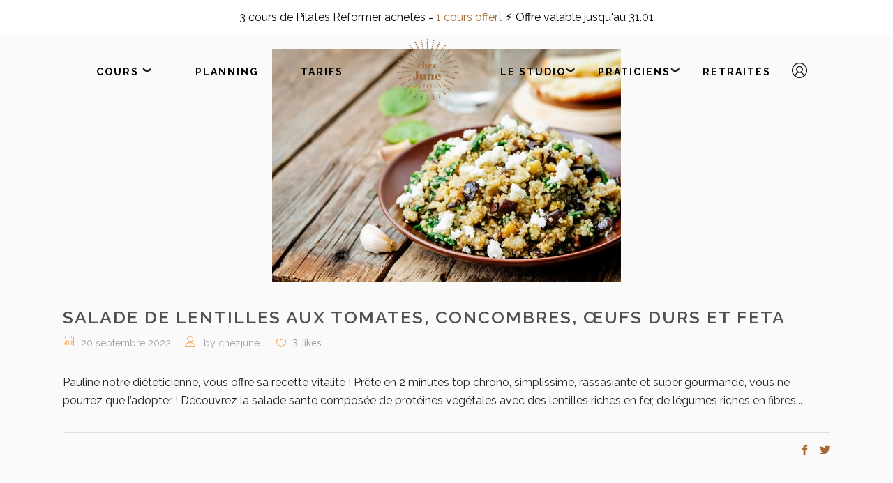

--- FILE ---
content_type: text/html; charset=UTF-8
request_url: https://chezjune.fr/category/food/
body_size: 20566
content:
<!DOCTYPE html>
<html lang="fr-FR">

<head>
    
    
            <meta charset="UTF-8"/>
        <link rel="profile" href="http://gmpg.org/xfn/11"/>
        <link rel="pingback" href="https://chezjune.fr/xmlrpc.php"/>
                <meta name="viewport" content="width=device-width,initial-scale=1,user-scalable=no">
        
    <script type="application/javascript">var mkdCoreAjaxUrl = "https://chezjune.fr/wp-admin/admin-ajax.php"</script><script type="application/javascript">var MikadoAjaxUrl = "https://chezjune.fr/wp-admin/admin-ajax.php"</script><meta name='robots' content='index, follow, max-image-preview:large, max-snippet:-1, max-video-preview:-1' />

	<!-- This site is optimized with the Yoast SEO plugin v26.8 - https://yoast.com/product/yoast-seo-wordpress/ -->
	<title>Archives des Food - Chez June : Yoga, Pilates and more à Nantes</title>
	<link rel="canonical" href="https://chezjune.fr/category/food/" />
	<meta property="og:locale" content="fr_FR" />
	<meta property="og:type" content="article" />
	<meta property="og:title" content="Archives des Food - Chez June : Yoga, Pilates and more à Nantes" />
	<meta property="og:url" content="https://chezjune.fr/category/food/" />
	<meta property="og:site_name" content="Chez June : Yoga, Pilates and more à Nantes" />
	<meta name="twitter:card" content="summary_large_image" />
	<script type="application/ld+json" class="yoast-schema-graph">{"@context":"https://schema.org","@graph":[{"@type":"CollectionPage","@id":"https://chezjune.fr/category/food/","url":"https://chezjune.fr/category/food/","name":"Archives des Food - Chez June : Yoga, Pilates and more à Nantes","isPartOf":{"@id":"https://chezjune.fr/#website"},"primaryImageOfPage":{"@id":"https://chezjune.fr/category/food/#primaryimage"},"image":{"@id":"https://chezjune.fr/category/food/#primaryimage"},"thumbnailUrl":"https://chezjune.fr/wp-content/uploads/2022/09/article_blog_recette_salade_chezjune_studioyoga_studiopilates_studionantes.jpg","breadcrumb":{"@id":"https://chezjune.fr/category/food/#breadcrumb"},"inLanguage":"fr-FR"},{"@type":"ImageObject","inLanguage":"fr-FR","@id":"https://chezjune.fr/category/food/#primaryimage","url":"https://chezjune.fr/wp-content/uploads/2022/09/article_blog_recette_salade_chezjune_studioyoga_studiopilates_studionantes.jpg","contentUrl":"https://chezjune.fr/wp-content/uploads/2022/09/article_blog_recette_salade_chezjune_studioyoga_studiopilates_studionantes.jpg","width":500,"height":334},{"@type":"BreadcrumbList","@id":"https://chezjune.fr/category/food/#breadcrumb","itemListElement":[{"@type":"ListItem","position":1,"name":"Accueil","item":"https://chezjune.fr/"},{"@type":"ListItem","position":2,"name":"Food"}]},{"@type":"WebSite","@id":"https://chezjune.fr/#website","url":"https://chezjune.fr/","name":"Chez June : Yoga, Pilates and more à Nantes","description":"Yoga, Pilates &amp; more","potentialAction":[{"@type":"SearchAction","target":{"@type":"EntryPoint","urlTemplate":"https://chezjune.fr/?s={search_term_string}"},"query-input":{"@type":"PropertyValueSpecification","valueRequired":true,"valueName":"search_term_string"}}],"inLanguage":"fr-FR"}]}</script>
	<!-- / Yoast SEO plugin. -->


<link rel='dns-prefetch' href='//ajax.googleapis.com' />
<link rel='dns-prefetch' href='//fonts.googleapis.com' />
<link rel='dns-prefetch' href='//www.googletagmanager.com' />
<link rel="alternate" type="application/rss+xml" title="Chez June : Yoga, Pilates and more à Nantes &raquo; Flux" href="https://chezjune.fr/feed/" />
<link rel="alternate" type="application/rss+xml" title="Chez June : Yoga, Pilates and more à Nantes &raquo; Flux des commentaires" href="https://chezjune.fr/comments/feed/" />
<link rel="alternate" type="application/rss+xml" title="Chez June : Yoga, Pilates and more à Nantes &raquo; Flux de la catégorie Food" href="https://chezjune.fr/category/food/feed/" />
<style id='wp-img-auto-sizes-contain-inline-css' type='text/css'>
img:is([sizes=auto i],[sizes^="auto," i]){contain-intrinsic-size:3000px 1500px}
/*# sourceURL=wp-img-auto-sizes-contain-inline-css */
</style>
<link rel='stylesheet' id='sbi_styles-css' href='https://chezjune.fr/wp-content/plugins/instagram-feed/css/sbi-styles.min.css?ver=6.10.0' type='text/css' media='all' />
<link rel='stylesheet' id='wp-block-library-css' href='https://chezjune.fr/wp-includes/css/dist/block-library/style.min.css?ver=6.9' type='text/css' media='all' />
<style id='classic-theme-styles-inline-css' type='text/css'>
/*! This file is auto-generated */
.wp-block-button__link{color:#fff;background-color:#32373c;border-radius:9999px;box-shadow:none;text-decoration:none;padding:calc(.667em + 2px) calc(1.333em + 2px);font-size:1.125em}.wp-block-file__button{background:#32373c;color:#fff;text-decoration:none}
/*# sourceURL=/wp-includes/css/classic-themes.min.css */
</style>
<style id='global-styles-inline-css' type='text/css'>
:root{--wp--preset--aspect-ratio--square: 1;--wp--preset--aspect-ratio--4-3: 4/3;--wp--preset--aspect-ratio--3-4: 3/4;--wp--preset--aspect-ratio--3-2: 3/2;--wp--preset--aspect-ratio--2-3: 2/3;--wp--preset--aspect-ratio--16-9: 16/9;--wp--preset--aspect-ratio--9-16: 9/16;--wp--preset--color--black: #000000;--wp--preset--color--cyan-bluish-gray: #abb8c3;--wp--preset--color--white: #ffffff;--wp--preset--color--pale-pink: #f78da7;--wp--preset--color--vivid-red: #cf2e2e;--wp--preset--color--luminous-vivid-orange: #ff6900;--wp--preset--color--luminous-vivid-amber: #fcb900;--wp--preset--color--light-green-cyan: #7bdcb5;--wp--preset--color--vivid-green-cyan: #00d084;--wp--preset--color--pale-cyan-blue: #8ed1fc;--wp--preset--color--vivid-cyan-blue: #0693e3;--wp--preset--color--vivid-purple: #9b51e0;--wp--preset--gradient--vivid-cyan-blue-to-vivid-purple: linear-gradient(135deg,rgb(6,147,227) 0%,rgb(155,81,224) 100%);--wp--preset--gradient--light-green-cyan-to-vivid-green-cyan: linear-gradient(135deg,rgb(122,220,180) 0%,rgb(0,208,130) 100%);--wp--preset--gradient--luminous-vivid-amber-to-luminous-vivid-orange: linear-gradient(135deg,rgb(252,185,0) 0%,rgb(255,105,0) 100%);--wp--preset--gradient--luminous-vivid-orange-to-vivid-red: linear-gradient(135deg,rgb(255,105,0) 0%,rgb(207,46,46) 100%);--wp--preset--gradient--very-light-gray-to-cyan-bluish-gray: linear-gradient(135deg,rgb(238,238,238) 0%,rgb(169,184,195) 100%);--wp--preset--gradient--cool-to-warm-spectrum: linear-gradient(135deg,rgb(74,234,220) 0%,rgb(151,120,209) 20%,rgb(207,42,186) 40%,rgb(238,44,130) 60%,rgb(251,105,98) 80%,rgb(254,248,76) 100%);--wp--preset--gradient--blush-light-purple: linear-gradient(135deg,rgb(255,206,236) 0%,rgb(152,150,240) 100%);--wp--preset--gradient--blush-bordeaux: linear-gradient(135deg,rgb(254,205,165) 0%,rgb(254,45,45) 50%,rgb(107,0,62) 100%);--wp--preset--gradient--luminous-dusk: linear-gradient(135deg,rgb(255,203,112) 0%,rgb(199,81,192) 50%,rgb(65,88,208) 100%);--wp--preset--gradient--pale-ocean: linear-gradient(135deg,rgb(255,245,203) 0%,rgb(182,227,212) 50%,rgb(51,167,181) 100%);--wp--preset--gradient--electric-grass: linear-gradient(135deg,rgb(202,248,128) 0%,rgb(113,206,126) 100%);--wp--preset--gradient--midnight: linear-gradient(135deg,rgb(2,3,129) 0%,rgb(40,116,252) 100%);--wp--preset--font-size--small: 13px;--wp--preset--font-size--medium: 20px;--wp--preset--font-size--large: 36px;--wp--preset--font-size--x-large: 42px;--wp--preset--spacing--20: 0.44rem;--wp--preset--spacing--30: 0.67rem;--wp--preset--spacing--40: 1rem;--wp--preset--spacing--50: 1.5rem;--wp--preset--spacing--60: 2.25rem;--wp--preset--spacing--70: 3.38rem;--wp--preset--spacing--80: 5.06rem;--wp--preset--shadow--natural: 6px 6px 9px rgba(0, 0, 0, 0.2);--wp--preset--shadow--deep: 12px 12px 50px rgba(0, 0, 0, 0.4);--wp--preset--shadow--sharp: 6px 6px 0px rgba(0, 0, 0, 0.2);--wp--preset--shadow--outlined: 6px 6px 0px -3px rgb(255, 255, 255), 6px 6px rgb(0, 0, 0);--wp--preset--shadow--crisp: 6px 6px 0px rgb(0, 0, 0);}:where(.is-layout-flex){gap: 0.5em;}:where(.is-layout-grid){gap: 0.5em;}body .is-layout-flex{display: flex;}.is-layout-flex{flex-wrap: wrap;align-items: center;}.is-layout-flex > :is(*, div){margin: 0;}body .is-layout-grid{display: grid;}.is-layout-grid > :is(*, div){margin: 0;}:where(.wp-block-columns.is-layout-flex){gap: 2em;}:where(.wp-block-columns.is-layout-grid){gap: 2em;}:where(.wp-block-post-template.is-layout-flex){gap: 1.25em;}:where(.wp-block-post-template.is-layout-grid){gap: 1.25em;}.has-black-color{color: var(--wp--preset--color--black) !important;}.has-cyan-bluish-gray-color{color: var(--wp--preset--color--cyan-bluish-gray) !important;}.has-white-color{color: var(--wp--preset--color--white) !important;}.has-pale-pink-color{color: var(--wp--preset--color--pale-pink) !important;}.has-vivid-red-color{color: var(--wp--preset--color--vivid-red) !important;}.has-luminous-vivid-orange-color{color: var(--wp--preset--color--luminous-vivid-orange) !important;}.has-luminous-vivid-amber-color{color: var(--wp--preset--color--luminous-vivid-amber) !important;}.has-light-green-cyan-color{color: var(--wp--preset--color--light-green-cyan) !important;}.has-vivid-green-cyan-color{color: var(--wp--preset--color--vivid-green-cyan) !important;}.has-pale-cyan-blue-color{color: var(--wp--preset--color--pale-cyan-blue) !important;}.has-vivid-cyan-blue-color{color: var(--wp--preset--color--vivid-cyan-blue) !important;}.has-vivid-purple-color{color: var(--wp--preset--color--vivid-purple) !important;}.has-black-background-color{background-color: var(--wp--preset--color--black) !important;}.has-cyan-bluish-gray-background-color{background-color: var(--wp--preset--color--cyan-bluish-gray) !important;}.has-white-background-color{background-color: var(--wp--preset--color--white) !important;}.has-pale-pink-background-color{background-color: var(--wp--preset--color--pale-pink) !important;}.has-vivid-red-background-color{background-color: var(--wp--preset--color--vivid-red) !important;}.has-luminous-vivid-orange-background-color{background-color: var(--wp--preset--color--luminous-vivid-orange) !important;}.has-luminous-vivid-amber-background-color{background-color: var(--wp--preset--color--luminous-vivid-amber) !important;}.has-light-green-cyan-background-color{background-color: var(--wp--preset--color--light-green-cyan) !important;}.has-vivid-green-cyan-background-color{background-color: var(--wp--preset--color--vivid-green-cyan) !important;}.has-pale-cyan-blue-background-color{background-color: var(--wp--preset--color--pale-cyan-blue) !important;}.has-vivid-cyan-blue-background-color{background-color: var(--wp--preset--color--vivid-cyan-blue) !important;}.has-vivid-purple-background-color{background-color: var(--wp--preset--color--vivid-purple) !important;}.has-black-border-color{border-color: var(--wp--preset--color--black) !important;}.has-cyan-bluish-gray-border-color{border-color: var(--wp--preset--color--cyan-bluish-gray) !important;}.has-white-border-color{border-color: var(--wp--preset--color--white) !important;}.has-pale-pink-border-color{border-color: var(--wp--preset--color--pale-pink) !important;}.has-vivid-red-border-color{border-color: var(--wp--preset--color--vivid-red) !important;}.has-luminous-vivid-orange-border-color{border-color: var(--wp--preset--color--luminous-vivid-orange) !important;}.has-luminous-vivid-amber-border-color{border-color: var(--wp--preset--color--luminous-vivid-amber) !important;}.has-light-green-cyan-border-color{border-color: var(--wp--preset--color--light-green-cyan) !important;}.has-vivid-green-cyan-border-color{border-color: var(--wp--preset--color--vivid-green-cyan) !important;}.has-pale-cyan-blue-border-color{border-color: var(--wp--preset--color--pale-cyan-blue) !important;}.has-vivid-cyan-blue-border-color{border-color: var(--wp--preset--color--vivid-cyan-blue) !important;}.has-vivid-purple-border-color{border-color: var(--wp--preset--color--vivid-purple) !important;}.has-vivid-cyan-blue-to-vivid-purple-gradient-background{background: var(--wp--preset--gradient--vivid-cyan-blue-to-vivid-purple) !important;}.has-light-green-cyan-to-vivid-green-cyan-gradient-background{background: var(--wp--preset--gradient--light-green-cyan-to-vivid-green-cyan) !important;}.has-luminous-vivid-amber-to-luminous-vivid-orange-gradient-background{background: var(--wp--preset--gradient--luminous-vivid-amber-to-luminous-vivid-orange) !important;}.has-luminous-vivid-orange-to-vivid-red-gradient-background{background: var(--wp--preset--gradient--luminous-vivid-orange-to-vivid-red) !important;}.has-very-light-gray-to-cyan-bluish-gray-gradient-background{background: var(--wp--preset--gradient--very-light-gray-to-cyan-bluish-gray) !important;}.has-cool-to-warm-spectrum-gradient-background{background: var(--wp--preset--gradient--cool-to-warm-spectrum) !important;}.has-blush-light-purple-gradient-background{background: var(--wp--preset--gradient--blush-light-purple) !important;}.has-blush-bordeaux-gradient-background{background: var(--wp--preset--gradient--blush-bordeaux) !important;}.has-luminous-dusk-gradient-background{background: var(--wp--preset--gradient--luminous-dusk) !important;}.has-pale-ocean-gradient-background{background: var(--wp--preset--gradient--pale-ocean) !important;}.has-electric-grass-gradient-background{background: var(--wp--preset--gradient--electric-grass) !important;}.has-midnight-gradient-background{background: var(--wp--preset--gradient--midnight) !important;}.has-small-font-size{font-size: var(--wp--preset--font-size--small) !important;}.has-medium-font-size{font-size: var(--wp--preset--font-size--medium) !important;}.has-large-font-size{font-size: var(--wp--preset--font-size--large) !important;}.has-x-large-font-size{font-size: var(--wp--preset--font-size--x-large) !important;}
:where(.wp-block-post-template.is-layout-flex){gap: 1.25em;}:where(.wp-block-post-template.is-layout-grid){gap: 1.25em;}
:where(.wp-block-term-template.is-layout-flex){gap: 1.25em;}:where(.wp-block-term-template.is-layout-grid){gap: 1.25em;}
:where(.wp-block-columns.is-layout-flex){gap: 2em;}:where(.wp-block-columns.is-layout-grid){gap: 2em;}
:root :where(.wp-block-pullquote){font-size: 1.5em;line-height: 1.6;}
/*# sourceURL=global-styles-inline-css */
</style>
<link rel='stylesheet' id='contact-form-7-css' href='https://chezjune.fr/wp-content/plugins/contact-form-7/includes/css/styles.css?ver=6.1.4' type='text/css' media='all' />
<style id='contact-form-7-inline-css' type='text/css'>
.wpcf7 .wpcf7-recaptcha iframe {margin-bottom: 0;}.wpcf7 .wpcf7-recaptcha[data-align="center"] > div {margin: 0 auto;}.wpcf7 .wpcf7-recaptcha[data-align="right"] > div {margin: 0 0 0 auto;}
/*# sourceURL=contact-form-7-inline-css */
</style>
<link rel='stylesheet' id='rs-plugin-settings-css' href='https://chezjune.fr/wp-content/plugins/revslider/public/assets/css/settings.css?ver=5.4.8.1' type='text/css' media='all' />
<style id='rs-plugin-settings-inline-css' type='text/css'>
#rs-demo-id {}
/*# sourceURL=rs-plugin-settings-inline-css */
</style>
<link rel='stylesheet' id='wpfront-notification-bar-css' href='https://chezjune.fr/wp-content/plugins/wpfront-notification-bar/css/wpfront-notification-bar.min.css?ver=3.5.1.05102' type='text/css' media='all' />
<link rel='stylesheet' id='anahata_mikado_default_style-css' href='https://chezjune.fr/wp-content/themes/anahata/style.css?ver=6.9' type='text/css' media='all' />
<link rel='stylesheet' id='anahata_mikado_modules_plugins-css' href='https://chezjune.fr/wp-content/themes/anahata/assets/css/plugins.min.css?ver=6.9' type='text/css' media='all' />
<link rel='stylesheet' id='mediaelement-css' href='https://chezjune.fr/wp-includes/js/mediaelement/mediaelementplayer-legacy.min.css?ver=4.2.17' type='text/css' media='all' />
<link rel='stylesheet' id='wp-mediaelement-css' href='https://chezjune.fr/wp-includes/js/mediaelement/wp-mediaelement.min.css?ver=6.9' type='text/css' media='all' />
<link rel='stylesheet' id='anahata_mikado_modules-css' href='https://chezjune.fr/wp-content/themes/anahata/assets/css/modules.min.css?ver=6.9' type='text/css' media='all' />
<link rel='stylesheet' id='anahata_mikado_blog-css' href='https://chezjune.fr/wp-content/themes/anahata/assets/css/blog.min.css?ver=6.9' type='text/css' media='all' />
<link rel='stylesheet' id='mkd_font_awesome-css' href='https://chezjune.fr/wp-content/themes/anahata/assets/css/font-awesome/css/font-awesome.min.css?ver=6.9' type='text/css' media='all' />
<link rel='stylesheet' id='mkd_font_elegant-css' href='https://chezjune.fr/wp-content/themes/anahata/assets/css/elegant-icons/style.min.css?ver=6.9' type='text/css' media='all' />
<link rel='stylesheet' id='mkd_ion_icons-css' href='https://chezjune.fr/wp-content/themes/anahata/assets/css/ion-icons/css/ionicons.min.css?ver=6.9' type='text/css' media='all' />
<link rel='stylesheet' id='mkd_linea_icons-css' href='https://chezjune.fr/wp-content/themes/anahata/assets/css/linea-icons/style.css?ver=6.9' type='text/css' media='all' />
<link rel='stylesheet' id='mkd_linear_icons-css' href='https://chezjune.fr/wp-content/themes/anahata/assets/css/linear-icons/style.css?ver=6.9' type='text/css' media='all' />
<link rel='stylesheet' id='mkd_simple_line_icons-css' href='https://chezjune.fr/wp-content/themes/anahata/assets/css/simple-line-icons/simple-line-icons.css?ver=6.9' type='text/css' media='all' />
<link rel='stylesheet' id='mkd_dripicons-css' href='https://chezjune.fr/wp-content/themes/anahata/assets/css/dripicons/dripicons.css?ver=6.9' type='text/css' media='all' />
<link rel='stylesheet' id='anahata_mikado_style_dynamic-css' href='https://chezjune.fr/wp-content/themes/anahata/assets/css/style_dynamic.css?ver=1767892820' type='text/css' media='all' />
<link rel='stylesheet' id='anahata_mikado_modules_responsive-css' href='https://chezjune.fr/wp-content/themes/anahata/assets/css/modules-responsive.min.css?ver=6.9' type='text/css' media='all' />
<link rel='stylesheet' id='anahata_mikado_blog_responsive-css' href='https://chezjune.fr/wp-content/themes/anahata/assets/css/blog-responsive.min.css?ver=6.9' type='text/css' media='all' />
<link rel='stylesheet' id='anahata_mikado_style_dynamic_responsive-css' href='https://chezjune.fr/wp-content/themes/anahata/assets/css/style_dynamic_responsive.css?ver=1767892820' type='text/css' media='all' />
<link rel='stylesheet' id='js_composer_front-css' href='https://chezjune.fr/wp-content/plugins/js_composer/assets/css/js_composer.min.css?ver=7.9' type='text/css' media='all' />
<link rel='stylesheet' id='anahata_mikado_google_fonts-css' href='https://fonts.googleapis.com/css?family=Open+Sans%3A100%2C100italic%2C200%2C200italic%2C300%2C300italic%2C400%2C400italic%2C500%2C500italic%2C600%2C600italic%2C700%2C700italic%2C800%2C800italic%2C900%2C900italic%7CRaleway%3A100%2C100italic%2C200%2C200italic%2C300%2C300italic%2C400%2C400italic%2C500%2C500italic%2C600%2C600italic%2C700%2C700italic%2C800%2C800italic%2C900%2C900italic&#038;subset=latin%2Clatin-ext&#038;ver=1.0.0' type='text/css' media='all' />
<link rel='stylesheet' id='childstyle-css' href='https://chezjune.fr/wp-content/themes/anahata-child/style.css?ver=6.9' type='text/css' media='all' />
<link rel='stylesheet' id='sib-front-css-css' href='https://chezjune.fr/wp-content/plugins/mailin/css/mailin-front.css?ver=6.9' type='text/css' media='all' />
<script type="text/javascript" src="https://ajax.googleapis.com/ajax/libs/jquery/1.10.1/jquery.min.js?ver=1.10.1" id="jquery-js"></script>
<script type="text/javascript" src="https://chezjune.fr/wp-content/plugins/revslider/public/assets/js/jquery.themepunch.tools.min.js?ver=5.4.8.1" id="tp-tools-js"></script>
<script type="text/javascript" src="https://chezjune.fr/wp-content/plugins/revslider/public/assets/js/jquery.themepunch.revolution.min.js?ver=5.4.8.1" id="revmin-js"></script>
<script type="text/javascript" src="https://chezjune.fr/wp-content/plugins/wpfront-notification-bar/js/wpfront-notification-bar.min.js?ver=3.5.1.05102" id="wpfront-notification-bar-js"></script>
<script type="text/javascript" src="https://chezjune.fr/wp-includes/js/jquery/jquery.min.js?ver=3.7.1" id="jquery-core-js"></script>
<script type="text/javascript" id="sib-front-js-js-extra">
/* <![CDATA[ */
var sibErrMsg = {"invalidMail":"Veuillez entrer une adresse e-mail valide.","requiredField":"Veuillez compl\u00e9ter les champs obligatoires.","invalidDateFormat":"Veuillez entrer une date valide.","invalidSMSFormat":"Veuillez entrer une num\u00e9ro de t\u00e9l\u00e9phone valide."};
var ajax_sib_front_object = {"ajax_url":"https://chezjune.fr/wp-admin/admin-ajax.php","ajax_nonce":"684a8db928","flag_url":"https://chezjune.fr/wp-content/plugins/mailin/img/flags/"};
//# sourceURL=sib-front-js-js-extra
/* ]]> */
</script>
<script type="text/javascript" src="https://chezjune.fr/wp-content/plugins/mailin/js/mailin-front.js?ver=1769537872" id="sib-front-js-js"></script>
<script></script><link rel="https://api.w.org/" href="https://chezjune.fr/wp-json/" /><link rel="alternate" title="JSON" type="application/json" href="https://chezjune.fr/wp-json/wp/v2/categories/354" /><link rel="EditURI" type="application/rsd+xml" title="RSD" href="https://chezjune.fr/xmlrpc.php?rsd" />
<meta name="generator" content="WordPress 6.9" />
<!-- start Simple Custom CSS and JS -->
<script type="text/javascript">
// Shim de compat pour jQuery 3.x
(function($){
  if (!$.fn._originalLoadShimApplied) {
    var _ajaxLoad = $.fn.load;
    $.fn.load = function(a, b, c) {
      if (typeof a === 'function') {
        return this.on('load', a);
      }
      return _ajaxLoad.call(this, a, b, c);
    };
    $.fn._originalLoadShimApplied = true;
  }
})(jQuery);

jQuery(function($){
  // Attendre que tout soit chargé
  $(window).on('load', function(){
    $('.mkd-accordion, .mkd-accordion-holder').each(function(){
      const $acc = $(this);
      
      // Force la fermeture de TOUS les éléments
      $acc.find('.mkd_accordion_tab').each(function(){
        const $tab = $(this);
        $tab.removeClass('mkd-active');
        $tab.children(':not(.mkd-accordion-title)').css('display', 'none');
      });
    });
  });
  
  // Gestion des clics
  $(document).on('click', '.mkd-accordion .mkd-accordion-title, .mkd-accordion-holder .mkd-accordion-title', function(e){
    e.preventDefault();
    e.stopPropagation();
    
    const $title = $(this);
    const $tab = $title.closest('.mkd_accordion_tab');
    const $acc = $title.closest('.mkd-accordion, .mkd-accordion-holder');
    const isCurrentlyActive = $tab.hasClass('mkd-active');
    
    console.log('Clic détecté, élément actif:', isCurrentlyActive); // Debug
    
    // Ferme TOUS les onglets de cet accordéon
    $acc.find('.mkd_accordion_tab').each(function(){
      $(this).removeClass('mkd-active');
      $(this).children(':not(.mkd-accordion-title)').slideUp(200);
    });
    
    // Si l'élément n'était PAS actif, on l'ouvre
    if (!isCurrentlyActive) {
      $tab.addClass('mkd-active');
      $tab.children(':not(.mkd-accordion-title)').slideDown(200);
      console.log('Ouverture élément'); // Debug
    } else {
      console.log('Fermeture élément'); // Debug
    }
  });
});</script>
<!-- end Simple Custom CSS and JS -->
<!-- start Simple Custom CSS and JS -->
<script type="text/javascript">
 

$(document).ready(function(){
  $(window).scroll(function(){
  	var scroll = $(window).scrollTop();
	  if (scroll > 300) {
	    $(".menu-header").css("background" , "#fff");
	  }

	  else{
		  $(".menu-header").css("background" , "rgba(0, 0, 255, 0.0)");  	
	  }
  })
})

$(document).ready(function(){       
        var scroll_pos = 0;
        $(document).scroll(function() { 
            scroll_pos = $(this).scrollTop();
            if(scroll_pos > 210) {
                $('.hvr-reveal').css('color', '#000');
            } else {
                $('.hvr-reveal').css('color', '#fff');
            }
        });
    });</script>
<!-- end Simple Custom CSS and JS -->
<!-- start Simple Custom CSS and JS -->
<style type="text/css">
</style>
<!-- end Simple Custom CSS and JS -->
<meta name="generator" content="Site Kit by Google 1.171.0" /><meta name="mpu-version" content="1.2.8" /><style type="text/css">     </style><meta name="generator" content="Elementor 3.34.3; features: additional_custom_breakpoints; settings: css_print_method-external, google_font-enabled, font_display-swap">
<script type="text/javascript" src="https://cdn.brevo.com/js/sdk-loader.js" async></script>
<script type="text/javascript">
  window.Brevo = window.Brevo || [];
  window.Brevo.push(['init', {"client_key":"tkowtukmdsb26nlj8bfalgpn","email_id":null,"push":{"customDomain":"https:\/\/chezjune.fr\/wp-content\/plugins\/mailin\/"},"service_worker_url":"sw.js?key=${key}","frame_url":"brevo-frame.html"}]);
</script>			<style>
				.e-con.e-parent:nth-of-type(n+4):not(.e-lazyloaded):not(.e-no-lazyload),
				.e-con.e-parent:nth-of-type(n+4):not(.e-lazyloaded):not(.e-no-lazyload) * {
					background-image: none !important;
				}
				@media screen and (max-height: 1024px) {
					.e-con.e-parent:nth-of-type(n+3):not(.e-lazyloaded):not(.e-no-lazyload),
					.e-con.e-parent:nth-of-type(n+3):not(.e-lazyloaded):not(.e-no-lazyload) * {
						background-image: none !important;
					}
				}
				@media screen and (max-height: 640px) {
					.e-con.e-parent:nth-of-type(n+2):not(.e-lazyloaded):not(.e-no-lazyload),
					.e-con.e-parent:nth-of-type(n+2):not(.e-lazyloaded):not(.e-no-lazyload) * {
						background-image: none !important;
					}
				}
			</style>
			<meta name="generator" content="Powered by WPBakery Page Builder - drag and drop page builder for WordPress."/>

<!-- Extrait Google Tag Manager ajouté par Site Kit -->
<script type="text/javascript">
/* <![CDATA[ */

			( function( w, d, s, l, i ) {
				w[l] = w[l] || [];
				w[l].push( {'gtm.start': new Date().getTime(), event: 'gtm.js'} );
				var f = d.getElementsByTagName( s )[0],
					j = d.createElement( s ), dl = l != 'dataLayer' ? '&l=' + l : '';
				j.async = true;
				j.src = 'https://www.googletagmanager.com/gtm.js?id=' + i + dl;
				f.parentNode.insertBefore( j, f );
			} )( window, document, 'script', 'dataLayer', 'GTM-T7KNJXDG' );
			
/* ]]> */
</script>

<!-- End Google Tag Manager snippet added by Site Kit -->
<meta name="generator" content="Powered by Slider Revolution 5.4.8.1 - responsive, Mobile-Friendly Slider Plugin for WordPress with comfortable drag and drop interface." />
<link rel="icon" href="https://chezjune.fr/wp-content/uploads/2019/01/cropped-favicon-32x32.png" sizes="32x32" />
<link rel="icon" href="https://chezjune.fr/wp-content/uploads/2019/01/cropped-favicon-192x192.png" sizes="192x192" />
<link rel="apple-touch-icon" href="https://chezjune.fr/wp-content/uploads/2019/01/cropped-favicon-180x180.png" />
<meta name="msapplication-TileImage" content="https://chezjune.fr/wp-content/uploads/2019/01/cropped-favicon-270x270.png" />
<script type="text/javascript">function setREVStartSize(e){									
						try{ e.c=jQuery(e.c);var i=jQuery(window).width(),t=9999,r=0,n=0,l=0,f=0,s=0,h=0;
							if(e.responsiveLevels&&(jQuery.each(e.responsiveLevels,function(e,f){f>i&&(t=r=f,l=e),i>f&&f>r&&(r=f,n=e)}),t>r&&(l=n)),f=e.gridheight[l]||e.gridheight[0]||e.gridheight,s=e.gridwidth[l]||e.gridwidth[0]||e.gridwidth,h=i/s,h=h>1?1:h,f=Math.round(h*f),"fullscreen"==e.sliderLayout){var u=(e.c.width(),jQuery(window).height());if(void 0!=e.fullScreenOffsetContainer){var c=e.fullScreenOffsetContainer.split(",");if (c) jQuery.each(c,function(e,i){u=jQuery(i).length>0?u-jQuery(i).outerHeight(!0):u}),e.fullScreenOffset.split("%").length>1&&void 0!=e.fullScreenOffset&&e.fullScreenOffset.length>0?u-=jQuery(window).height()*parseInt(e.fullScreenOffset,0)/100:void 0!=e.fullScreenOffset&&e.fullScreenOffset.length>0&&(u-=parseInt(e.fullScreenOffset,0))}f=u}else void 0!=e.minHeight&&f<e.minHeight&&(f=e.minHeight);e.c.closest(".rev_slider_wrapper").css({height:f})					
						}catch(d){console.log("Failure at Presize of Slider:"+d)}						
					};</script>
		<style type="text/css" id="wp-custom-css">
			.june-center{
	text-align:center!important;
}
/* BLOG */
.bf_title_1 {
			font-family: 'Fjalla One', sans-serif;
			color: #262626;
			font-size: 17px;
			text-transform: uppercase;
			letter-spacing: 2px;
			font-weight: normal;
			margin: 0;
			padding: 10px 0;
		font-weight: 100!important;
		margin-top: 0px!important;
			margin-bottom: 0px!important;
}

.bf_desc_1{
	font-family: 'Raleway', sans-serif;
	font-size: 14px;
	line-height: 22px;
	letter-spacing: 2px;
	color: black!important;
	margin: 0px 1px!important;
}
.bf_read_more_div_1 {
    text-align: left;
}

.blog-img {
    height: auto;
    max-width: 100%;
    width: 100%!important;
    vertical-align: bottom;
    max-height: 600px!important;
    object-fit: cover!important;
	margin-top: -50px;
}
.hvr-shadow-radial:after {
   box-shadow: 0 0 0px rgb(0 0 0 / 0%)!important;
}
.hvr-shadow-radial:after {
    top: 100%;
    background: white!important;
}
.bf_thumb_box_1:after{
    box-shadow: 0px!important;	
}
.hvr-shadow-radial:before {
    box-shadow: 0px!important;
	    background: white!important;
}
#bf_gallery_1 .portfolio_thumbnail {
    height: 350px!important;
    width: 100%;
	object-fit: cover;}


.bf_thumb_box_1 {
background-color: #FFF!important;
	    border: 0px solid!important;

}
   .bf_thumb_box_1{
          display: flex;
		 flex-direction: column;
        }
        .bf_thumb_box_1 :nth-child(1) { order: 2; }
        .bf_thumb_box_1 :nth-child(2) { order: 1; }
        .bf_thumb_box_1 :nth-child(3) { order: 3; }


.bf_title_1{
	margin-bottom: 0px;
}
.bf_title_box_1{
	    padding-top: 5px;
    padding-bottom: 0px!important;
}
.bf_thumb_box_1{
		height: 600px;
	max-height: 600px;
}
.bf_title_box_2{
	padding-top: 0px!important;
}

.mkd-title.mkd-breadcrumb-type {
    display: none;
}
/* POP UP*/

.powered-by-link {
	display:noe;
}


/* BLOG HOME */

.mkd-blog-list-holder .mkd-item-image img {
	width: auto;
	height: 300px;
	object-fit: cover;
}

/* MENU */
.mkd-wrapper{
	margin-top: 0px!important;
}
.june-icon-menu{
	max-width: 22px;
}
.menu-header{
	background-color: transparent;
}
#menu-left-main-menu, #menu-right-main-menu {
    display: flex;
    flex-direction: row;
    width: 100%;
    margin: 0;
    padding: 30px 0;
    position: relative;
}
#menu-right-main-menu li {
    list-style: none;
    margin: 10px 15px;
    position: relative;
}
#blog{
	padding:20px;
}
.mkd-post-image{
	text-align:center;
}
footer .mkd-footer-bottom-holder{
	padding: 0px;
}
footer .mkd-footer-top:not(.mkd-footer-top-full) div.mkd-container-inner{
	padding-bottom:0px
}
.mkd-content .mkd-content-inner>.mkd-container>.mkd-container-inner, .mkd-content .mkd-content-inner>.mkd-full-width>.mkd-full-width-inner {
    padding-bottom: 0px;
    padding-top: 20px;
}

healcode-widget {
 visibility: hidden;
}

/*bouton reserver*/
/*# menu-item-22060{
	border:solid 2px black !important;
	padding-left:8px;
	padding-right:8px;
	
}*/

/*bouton suivez nous insta */

/* Étend le conteneur à 100% pour permettre 3 colonnes */
.ajax-load-more-wrap,
.alm-listing,
.alm-reveal {
  width: 100%;
  max-width: 1300px;
  margin: auto;
  display: flex;
  flex-wrap: wrap;
  gap: 30px;
}

/* Chaque article prend environ 32% 
.blog-post {
  width: 32%;
  box-sizing: border-box;
}*/

/* Responsive : 2 colonnes sur tablette 
@media screen and (max-width: 1024px) {
  .blog-post {
    width: 48%;
  }
}*/

/* Responsive : 1 colonne sur mobile 
@media screen and (max-width: 600px) {
  .blog-post {
    width: 100%;
  }
}*/

.attachment-medium_large, .size-medium_large, .wp-post-image{
  width: 230px
		height: 300px
}

/* classe réutilisable pour forcer la couleur noire */
.custom-black-text,
.custom-black-text p,
.custom-black-text span,
.custom-black-text li,
.custom-black-text a {
  color: #000000 !important;
}

/* classe réutilisable pour utiliser le gris foncé */
.grey-text {
  color: #35382f;
}

/* classe réutilisable pour utiliser le blanc */
.white-text {
  color: #ffffff;
}

.full-image img {
  width: 100%;
  height: 100%;
  object-fit: cover;
  margin: 0;
  display: block;
}
		</style>
		<noscript><style> .wpb_animate_when_almost_visible { opacity: 1; }</style></noscript>    <!-- Google tag (gtag.js) -->
    <script async src="https://www.googletagmanager.com/gtag/js?id=G-Y9Z577W13L"></script>
    <script>
        window.dataLayer = window.dataLayer || [];

        function gtag() {
            dataLayer.push(arguments);
        }
        gtag('js', new Date());
        gtag('config', 'G-Y9Z577W13L');
    </script>

    <!-- Google Tag Manager -->
    <script>
        (function(w, d, s, l, i) {
            w[l] = w[l] || [];
            w[l].push({
                'gtm.start': new Date().getTime(),
                event: 'gtm.js'
            });
            var f = d.getElementsByTagName(s)[0],
                j = d.createElement(s),
                dl = l != 'dataLayer' ? '&l=' + l : '';
            j.async = true;
            j.src =
                'https://www.googletagmanager.com/gtm.js?id=' + i + dl;
            f.parentNode.insertBefore(j, f);
        })(window, document, 'script', 'dataLayer', 'GTM-WD5GZCT5');
    </script>
    <!-- End Google Tag Manager -->
    <script type="text/javascript">
        document.addEventListener("DOMContentLoaded", function(event) {
            var classname = document.getElementsByClassName("mindbody");
            for (var i = 0; i < classname.length; i++) {
                classname[i].addEventListener('click', myFunction, false);
            }
        });
        var myFunction = function() {
            var attribute = this.getAttribute("data-mindbody");
            document.location.href = decodeURIComponent(window.atob(attribute));
        };
    </script>
    <script type='text/javascript'>
        window.smartlook || (function(d) {
            var o = smartlook = function() {
                    o.api.push(arguments)
                },
                h = d.getElementsByTagName('head')[0];
            var c = d.createElement('script');
            o.api = new Array();
            c.async = true;
            c.type = 'text/javascript';
            c.charset = 'utf-8';
            c.src = 'https://rec.smartlook.com/recorder.js';
            h.appendChild(c);
        })(document);
        smartlook('init', 'fe42f25f005b29e157ce6c94981b771abef1667c');
    </script>
    <meta name="google-site-verification" content="_xKJulUVQiZL4U8zxcU3HcKmokp3Kz4dQqox5csl1cs" />
</head>

<body class="archive category category-food category-354 wp-theme-anahata wp-child-theme-anahata-child mkd-core-1.0.2 anahata-child-child-ver- anahata-ver-1.4 mkd-grid-1300 mkd-header-divided mkd-fixed-on-scroll mkd-default-mobile-header mkd-sticky-up-mobile-header mkd-dropdown-default mkd-header-divided-border-disable mkd-header-divided-in-grid-border-disable wpb-js-composer js-comp-ver-7.9 vc_responsive elementor-default elementor-kit-55597">

    <!-- Google Tag Manager (noscript) -->
    <noscript><iframe src="https://www.googletagmanager.com/ns.html?id=GTM-WD5GZCT5"
            height="0" width="0" style="display:none;visibility:hidden"></iframe></noscript>
    <!-- End Google Tag Manager (noscript) -->


    <div class="menu-header">

        
            <aside class="widget-area main-navigation" role="complementary" aria-label="triconcert">
                
                    <aside id="nav_menu-5" class="newsL widget_nav_menu"><div class="menu-left-main-menu-container"><ul id="menu-left-main-menu" class="menu"><li id="menu-item-18828" class="menu-item menu-item-type-custom menu-item-object-custom menu-item-has-children menu-item-18828"><a>COURS ︾</a>
<ul class="sub-menu">
	<li id="menu-item-22062" class="menu-item menu-item-type-post_type menu-item-object-page menu-item-22062"><a href="https://chezjune.fr/yogaanantes/">YOGA</a></li>
	<li id="menu-item-22061" class="menu-item menu-item-type-post_type menu-item-object-page menu-item-22061"><a href="https://chezjune.fr/pilatesanantes/">PILATES</a></li>
	<li id="menu-item-58968" class="menu-item menu-item-type-post_type menu-item-object-page menu-item-58968"><a href="https://chezjune.fr/cours-de-pilates-reformer-nantes/">PILATES REFORMER</a></li>
	<li id="menu-item-22063" class="menu-item menu-item-type-post_type menu-item-object-page menu-item-22063"><a href="https://chezjune.fr/atelier/">ATELIERS</a></li>
	<li id="menu-item-22068" class="menu-item menu-item-type-custom menu-item-object-custom menu-item-22068"><a href="https://www.junechezvous.fr/">COURS EN LIGNE</a></li>
</ul>
</li>
<li id="menu-item-22059" class="menu-item menu-item-type-post_type menu-item-object-page menu-item-22059"><a href="https://chezjune.fr/planning/">PLANNING</a></li>
<li id="menu-item-59964" class="menu-item menu-item-type-post_type menu-item-object-page menu-item-59964"><a href="https://chezjune.fr/tarifs/">TARIFS</a></li>
</ul></div></aside>                            </aside><!-- .widget-area -->

            <a class="logosite" href="https://chezjune.fr/"><img src="https://chezjune.fr/wp-content/uploads/2020/03/CHEZ-JUNE-Ocre-copie.png"></a>
        
        
            <aside class="widget-area main-navigation" role="complementary" aria-label="menuright">
                
                    <aside id="nav_menu-6" class="newsL widget_nav_menu"><div class="menu-right-main-menu-container"><ul id="menu-right-main-menu" class="menu"><li id="menu-item-22045" class="menu-item menu-item-type-post_type menu-item-object-page menu-item-has-children menu-item-22045"><a href="https://chezjune.fr/?page_id=5709">LE STUDIO︾</a>
<ul class="sub-menu">
	<li id="menu-item-60258" class="menu-item menu-item-type-post_type menu-item-object-page menu-item-60258"><a href="https://chezjune.fr/appartement/">LE CONCEPT</a></li>
	<li id="menu-item-60278" class="menu-item menu-item-type-post_type menu-item-object-page menu-item-60278"><a href="https://chezjune.fr/boutique/">LA BOUTIQUE</a></li>
	<li id="menu-item-22050" class="menu-item menu-item-type-post_type menu-item-object-page menu-item-22050"><a href="https://chezjune.fr/team-2/">L&rsquo;ÉQUIPE</a></li>
	<li id="menu-item-60036" class="menu-item menu-item-type-post_type menu-item-object-page menu-item-60036"><a href="https://chezjune.fr/blog-chez-june/">LE BLOG</a></li>
	<li id="menu-item-60375" class="menu-item menu-item-type-post_type menu-item-object-page menu-item-60375"><a href="https://chezjune.fr/privatisation/">COURS EN ENTREPRISE</a></li>
</ul>
</li>
<li id="menu-item-18837" class="menu-item menu-item-type-custom menu-item-object-custom menu-item-has-children menu-item-18837"><a>PRATICIENS︾</a>
<ul class="sub-menu">
	<li id="menu-item-59683" class="menu-item menu-item-type-post_type menu-item-object-page menu-item-59683"><a href="https://chezjune.fr/osteopathie-do/">OSTEOPATHIE</a></li>
	<li id="menu-item-22057" class="menu-item menu-item-type-post_type menu-item-object-page menu-item-22057"><a href="https://chezjune.fr/psychologue/">PSYCHOLOGIE</a></li>
	<li id="menu-item-60316" class="menu-item menu-item-type-post_type menu-item-object-page menu-item-60316"><a href="https://chezjune.fr/medecine-ayurvedique/">MEDECINE AYURVEDIQUE</a></li>
	<li id="menu-item-60925" class="menu-item menu-item-type-post_type menu-item-object-page menu-item-60925"><a href="https://chezjune.fr/accompagnement-devenir-mere/">ACCOMPAGNEMENT AU DEVENIR MERE</a></li>
	<li id="menu-item-59623" class="menu-item menu-item-type-post_type menu-item-object-page menu-item-59623"><a href="https://chezjune.fr/massage-et-drainage-lymphatique/">MASSAGE/DRAINAGE</a></li>
	<li id="menu-item-60418" class="menu-item menu-item-type-post_type menu-item-object-page menu-item-60418"><a href="https://chezjune.fr/location-de-bureaux-nantes/">REJOINDRE L&rsquo;EQUIPE</a></li>
</ul>
</li>
<li id="menu-item-59101" class="menu-item menu-item-type-post_type menu-item-object-page menu-item-59101"><a href="https://chezjune.fr/retraites-yoga-pilates/">RETRAITES</a></li>
<li id="menu-item-22458" class="menu-item menu-item-type-custom menu-item-object-custom menu-item-22458"><a href="https://backoffice.bsport.io/login?membership=141"><img src="https://chezjune.fr/wp-content/uploads/2022/10/user.png" class="june-icon-menu"></a></li>
</ul></div></aside>                            </aside><!-- .widget-area -->


        
    </div>

    <div id="menu-burger">
        <span class="menu-icon"></span>
    </div>

    <div id="overlay-menu">

        
            <aside class="widget-tri mobile-menu" role="complementary" aria-label="mobile-menu">
                
                    <div class="widget-column">
                        <aside id="nav_menu-7" class="newsL widget_nav_menu"><div class="menu-menu-mobile-container"><ul id="menu-menu-mobile" class="menu"><li id="menu-item-20215" class="menu-item menu-item-type-custom menu-item-object-custom menu-item-has-children menu-item-20215"><a href="#">COURS︾</a>
<ul class="sub-menu">
	<li id="menu-item-20201" class="menu-item menu-item-type-post_type menu-item-object-page menu-item-20201"><a href="https://chezjune.fr/yogaanantes/">YOGA</a></li>
	<li id="menu-item-20194" class="menu-item menu-item-type-post_type menu-item-object-page menu-item-20194"><a href="https://chezjune.fr/pilatesanantes/">PILATES</a></li>
	<li id="menu-item-58969" class="menu-item menu-item-type-post_type menu-item-object-page menu-item-58969"><a href="https://chezjune.fr/cours-de-pilates-reformer-nantes/">PILATES REFORMER</a></li>
	<li id="menu-item-20202" class="menu-item menu-item-type-post_type menu-item-object-page menu-item-20202"><a href="https://chezjune.fr/atelier/">ATELIERS</a></li>
	<li id="menu-item-59882" class="menu-item menu-item-type-custom menu-item-object-custom menu-item-59882"><a href="https://www.junechezvous.fr/">Cours en ligne</a></li>
</ul>
</li>
<li id="menu-item-20212" class="menu-item menu-item-type-post_type menu-item-object-page menu-item-20212"><a href="https://chezjune.fr/planning/">PLANNING</a></li>
<li id="menu-item-59965" class="menu-item menu-item-type-post_type menu-item-object-page menu-item-59965"><a href="https://chezjune.fr/tarifs/">TARIFS</a></li>
<li id="menu-item-20217" class="menu-item menu-item-type-custom menu-item-object-custom menu-item-20217"><a href="https://backoffice.bsport.io/m/Chez%20June/141/">Réserver</a></li>
<li id="menu-item-59105" class="menu-item menu-item-type-post_type menu-item-object-page menu-item-59105"><a href="https://chezjune.fr/retraites-yoga-pilates/">RETRAITES</a></li>
<li id="menu-item-54795" class="menu-item menu-item-type-custom menu-item-object-custom menu-item-has-children menu-item-54795"><a href="#">LE STUDIO︾</a>
<ul class="sub-menu">
	<li id="menu-item-60263" class="menu-item menu-item-type-post_type menu-item-object-page menu-item-60263"><a href="https://chezjune.fr/appartement/">LE CONCEPT</a></li>
	<li id="menu-item-60276" class="menu-item menu-item-type-post_type menu-item-object-page menu-item-60276"><a href="https://chezjune.fr/boutique/">LA BOUTIQUE</a></li>
	<li id="menu-item-20200" class="menu-item menu-item-type-post_type menu-item-object-page menu-item-20200"><a href="https://chezjune.fr/team-2/">L&rsquo;EQUIPE</a></li>
	<li id="menu-item-60038" class="menu-item menu-item-type-post_type menu-item-object-page menu-item-60038"><a href="https://chezjune.fr/blog-chez-june/">LE BLOG</a></li>
	<li id="menu-item-60377" class="menu-item menu-item-type-post_type menu-item-object-page menu-item-60377"><a href="https://chezjune.fr/privatisation/">COURS EN ENTREPRISE</a></li>
</ul>
</li>
<li id="menu-item-20214" class="menu-item menu-item-type-custom menu-item-object-custom menu-item-has-children menu-item-20214"><a href="#">PRATICIENS︾</a>
<ul class="sub-menu">
	<li id="menu-item-59685" class="menu-item menu-item-type-post_type menu-item-object-page menu-item-59685"><a href="https://chezjune.fr/osteopathie-do/">OSTEOPATHIE</a></li>
	<li id="menu-item-20197" class="menu-item menu-item-type-post_type menu-item-object-page menu-item-20197"><a href="https://chezjune.fr/psychologue/">PSYCHOLOGIE</a></li>
	<li id="menu-item-60318" class="menu-item menu-item-type-post_type menu-item-object-page menu-item-60318"><a href="https://chezjune.fr/medecine-ayurvedique/">MEDECINE AYURVEDIQUE</a></li>
	<li id="menu-item-60923" class="menu-item menu-item-type-post_type menu-item-object-page menu-item-60923"><a href="https://chezjune.fr/accompagnement-devenir-mere/">ACCOMPAGNEMENT AU DEVENIR MERE</a></li>
	<li id="menu-item-59621" class="menu-item menu-item-type-post_type menu-item-object-page menu-item-59621"><a href="https://chezjune.fr/massage-et-drainage-lymphatique/">MASSAGE / DRAINAGE</a></li>
	<li id="menu-item-60416" class="menu-item menu-item-type-post_type menu-item-object-page menu-item-60416"><a href="https://chezjune.fr/location-de-bureaux-nantes/">REJOINDRE L&rsquo;EQUIPE</a></li>
</ul>
</li>
<li id="menu-item-20218" class="menu-item menu-item-type-custom menu-item-object-custom menu-item-20218"><a href="https://backoffice.bsport.io/login?membership=141">Mon compte</a></li>
</ul></div></aside>                    </div>
                            </aside><!-- .widget-area -->
    </div>


<script src="https://widgets.healcode.com/javascripts/healcode.js" type="text/javascript"></script>
<healcode-widget data-version="0.2" data-link-class="healcode-login-register-image-link" data-site-id="78234" data-mb-site-id="619647" data-type="account-link" data-inner-html="<img alt='Login | Register' src='https://widgets.healcode.com/images/icons/my_account.png'>"></healcode-widget>

<div class="mkd-wrapper">
    <div class="mkd-wrapper-inner">
        <div class="mkd-content-inner">

                            <a id='mkd-back-to-top' href='#'>
                    <span class="mkd-icon-stack">
                        <i class="mkd-icon-linear-icon lnr lnr-chevron-up " ></i>                    </span>
                </a>
                                    <div class="mkd-content" >
                                <div class="mkd-content-inner">
    <div class="mkd-title mkd-breadcrumb-type mkd-content-left-alignment mkd-animation-no" style="height:85px;" data-height="85" >
        <div class="mkd-title-image">        </div>
        <div class="mkd-title-holder" style="height:85px;">
            <div class="mkd-container clearfix">
                <div class="mkd-container-inner">
                    <div class="mkd-title-subtitle-holder" style="">
                        <div class="mkd-title-subtitle-holder-inner">
                                                                <div class="mkd-breadcrumbs-holder"> <div class="mkd-breadcrumbs"><div class="mkd-breadcrumbs-inner"><a href="https://chezjune.fr/">Chez June : Yoga, Pilates and more à Nantes</a><span class="mkd-delimiter">&nbsp;&gt;&nbsp;</span><span class="mkd-current">Food</span></div></div></div>
                                                            </div>
                    </div>
                </div>
            </div>
        </div>
    </div>

<div class="mkd-container">
	<div class="mkd-container-inner clearfix">
		<div class="mkd-grid-row">
    <div class="mkd-page-content-holder mkd-grid-col-12">
        <div class="mkd-blog-holder mkd-blog-type-standard  mkd-blog-load-more" data-blog-type="standard" data-next-page= 2 data-max-pages= 1 data-post-number= 6 data-archive-category= 354  >
    <article id="post-22152" class="post-22152 post type-post status-publish format-standard has-post-thumbnail hentry category-food">
    <div class="mkd-post-content">
        	<div class="mkd-post-image">
		<a href="https://chezjune.fr/salade-de-lentilles-aux-tomates-concombres-oeufs-durs-et-feta/" title="Salade de lentilles aux tomates, concombres, œufs durs et feta">
			<img fetchpriority="high" width="500" height="334" src="https://chezjune.fr/wp-content/uploads/2022/09/article_blog_recette_salade_chezjune_studioyoga_studiopilates_studionantes.jpg" class="attachment-full size-full wp-post-image" alt="" decoding="async" srcset="https://chezjune.fr/wp-content/uploads/2022/09/article_blog_recette_salade_chezjune_studioyoga_studiopilates_studionantes.jpg 500w, https://chezjune.fr/wp-content/uploads/2022/09/article_blog_recette_salade_chezjune_studioyoga_studiopilates_studionantes-300x200.jpg 300w" sizes="(max-width: 500px) 100vw, 500px" />		</a>
	</div>
        <div class="mkd-post-text">
            <div class="mkd-post-text-inner">
                <h2 class="mkd-post-title">
<a href="https://chezjune.fr/salade-de-lentilles-aux-tomates-concombres-oeufs-durs-et-feta/" title="Salade de lentilles aux tomates, concombres, œufs durs et feta">Salade de lentilles aux tomates, concombres, œufs durs et feta</a>
</h2>                <div class="mkd-post-info">
                    <div class="mkd-post-info-date">
            <span class="mkd-blog-date-icon">
		    <i class="mkd-icon-linear-icon lnr lnr-calendar-full " ></i>	    </span>
        <span>20 septembre 2022</span>
        </div><div class="mkd-post-info-author mkd-post-info-item">
	<span class="mkd-post-info-author-icon">
			<i class="mkd-icon-linear-icon lnr lnr-user " ></i>		</span>
	by		chezjune</div>
<div class="mkd-blog-like mkd-post-info-item">
    <a href="#" class="mkd-like" id="mkd-like-22152-760" title="Like this"><i class="icon_heart_alt"></i><span class="mkd-like-number">3</span><span>likes</span></a></div>                </div>
                <p class="mkd-post-excerpt">
Pauline notre diététicienne, vous offre sa recette vitalité ! Prête en 2 minutes top chrono, simplissime, rassasiante et super gourmande, vous ne pourrez que l’adopter ! Découvrez la salade santé composée de protéines végétales avec des lentilles riches en fer, de légumes riches en fibres...</p>            </div>
            <div class="mkd-category-share-holder clearfix">
                <div class="mkd-share-icons">
                                        <div class="mkd-social-share-holder mkd-list">
	<ul>
		<li class="mkd-facebook-share">
	<a class="mkd-share-link" href="#" onclick="window.open('http://www.facebook.com/sharer.php?s=100&amp;p[title]=Salade+de+lentilles+aux+tomates%2C+concombres%2C+%C5%93ufs+durs+et+feta&amp;p[url]=https%3A%2F%2Fchezjune.fr%2Fsalade-de-lentilles-aux-tomates-concombres-oeufs-durs-et-feta%2F&amp;p[images][0]=https://chezjune.fr/wp-content/uploads/2022/09/article_blog_recette_salade_chezjune_studioyoga_studiopilates_studionantes.jpg&amp;p[summary]=Pauline+notre+di%C3%A9t%C3%A9ticienne%2C+vous+offre+sa+recette+vitalit%C3%A9+%21+Pr%C3%AAte+en+2+minutes+top+chrono%2C+simplissime%2C+rassasiante+et+super+gourmande%2C+vous+ne+pourrez+que+l%E2%80%99adopter+%21+D%C3%A9couvrez+la+salade+sant%C3%A9+compos%C3%A9e+de+prot%C3%A9ines+v%C3%A9g%C3%A9tales+avec+des+lentilles+riches+en+fer%2C...', 'sharer', 'toolbar=0,status=0,width=620,height=280');">
					<span class="mkd-social-network-icon social_facebook"></span>
			</a>
</li><li class="mkd-twitter-share">
	<a class="mkd-share-link" href="#" onclick="window.open('http://twitter.com/home?status=Pauline+notre+di%C3%A9t%C3%A9ticienne%2C+vous+offre+sa+recette+vitalit%C3%A9+%21+Pr%C3%AAte+en+2+minutes+top+chrono%2C+simplissime%2C+rassasiante+https://chezjune.fr/salade-de-lentilles-aux-tomates-concombres-oeufs-durs-et-feta/', 'popupwindow', 'scrollbars=yes,width=800,height=400');">
					<span class="mkd-social-network-icon social_twitter"></span>
			</a>
</li>	</ul>
</div>                </div>
            </div>
        </div>
    </div>
</article><article id="post-21478" class="post-21478 post type-post status-publish format-standard has-post-thumbnail hentry category-food category-lifestyle">
    <div class="mkd-post-content">
        	<div class="mkd-post-image">
		<a href="https://chezjune.fr/nutrition-5-bonnes-pratiques-pour-un-reequilibrage-alimentaire/" title="Nutrition : 5 bonnes pratiques pour un rééquilibrage alimentaire !">
			<img width="500" height="334" src="https://chezjune.fr/wp-content/uploads/2022/03/Conseils_nutrition_chezJune.jpg" class="attachment-full size-full wp-post-image" alt="" decoding="async" srcset="https://chezjune.fr/wp-content/uploads/2022/03/Conseils_nutrition_chezJune.jpg 500w, https://chezjune.fr/wp-content/uploads/2022/03/Conseils_nutrition_chezJune-300x200.jpg 300w" sizes="(max-width: 500px) 100vw, 500px" />		</a>
	</div>
        <div class="mkd-post-text">
            <div class="mkd-post-text-inner">
                <h2 class="mkd-post-title">
<a href="https://chezjune.fr/nutrition-5-bonnes-pratiques-pour-un-reequilibrage-alimentaire/" title="Nutrition : 5 bonnes pratiques pour un rééquilibrage alimentaire !">Nutrition : 5 bonnes pratiques pour un rééquilibrage alimentaire !</a>
</h2>                <div class="mkd-post-info">
                    <div class="mkd-post-info-date">
            <span class="mkd-blog-date-icon">
		    <i class="mkd-icon-linear-icon lnr lnr-calendar-full " ></i>	    </span>
        <span>29 mars 2022</span>
        </div><div class="mkd-post-info-author mkd-post-info-item">
	<span class="mkd-post-info-author-icon">
			<i class="mkd-icon-linear-icon lnr lnr-user " ></i>		</span>
	by		chezjune</div>
<div class="mkd-blog-like mkd-post-info-item">
    <a href="#" class="mkd-like" id="mkd-like-21478-485" title="Like this"><i class="icon_heart_alt"></i><span class="mkd-like-number">0</span><span>likes</span></a></div>                </div>
                <p class="mkd-post-excerpt">












Avec le changement de saison, l’arrivée du printemps et des beaux jours, nous avons envie de prendre soin de nous et de nous remettre au cœur de nos vies. Et souvent, cela passe par reprendre les bases de notre alimentation et se poser les bonnes...</p>            </div>
            <div class="mkd-category-share-holder clearfix">
                <div class="mkd-share-icons">
                                        <div class="mkd-social-share-holder mkd-list">
	<ul>
		<li class="mkd-facebook-share">
	<a class="mkd-share-link" href="#" onclick="window.open('http://www.facebook.com/sharer.php?s=100&amp;p[title]=Nutrition+%3A+5+bonnes+pratiques+pour+un+r%C3%A9%C3%A9quilibrage+alimentaire+%21&amp;p[url]=https%3A%2F%2Fchezjune.fr%2Fnutrition-5-bonnes-pratiques-pour-un-reequilibrage-alimentaire%2F&amp;p[images][0]=https://chezjune.fr/wp-content/uploads/2022/03/Conseils_nutrition_chezJune.jpg&amp;p[summary]=Avec+le+changement+de+saison%2C+l%E2%80%99arriv%C3%A9e+du+printemps+et+des+beaux+jours%2C+nous+avons+envie+de+prendre+soin+de+nous+et+de+nous+remettre+au+c%C5%93ur+de+nos+vies.+Et+souvent%2C+cela+passe+par+reprendre+les+bases+de+notre+alimentation...', 'sharer', 'toolbar=0,status=0,width=620,height=280');">
					<span class="mkd-social-network-icon social_facebook"></span>
			</a>
</li><li class="mkd-twitter-share">
	<a class="mkd-share-link" href="#" onclick="window.open('http://twitter.com/home?status=Avec+le+changement+de+saison%2C+l%E2%80%99arriv%C3%A9e+du+printemps+et+des+beaux+jours%2C+nous+avons+envie+de+prendre+soin+de+nous+et+https://chezjune.fr/nutrition-5-bonnes-pratiques-pour-un-reequilibrage-alimentaire/', 'popupwindow', 'scrollbars=yes,width=800,height=400');">
					<span class="mkd-social-network-icon social_twitter"></span>
			</a>
</li>	</ul>
</div>                </div>
            </div>
        </div>
    </div>
</article><article id="post-21074" class="post-21074 post type-post status-publish format-standard has-post-thumbnail hentry category-food">
    <div class="mkd-post-content">
        	<div class="mkd-post-image">
		<a href="https://chezjune.fr/courges-farcies-aux-noix-et-au-roquefort/" title="Courges farcies aux noix et au roquefort">
			<img width="500" height="600" src="https://chezjune.fr/wp-content/uploads/2021/10/Photo-article-Word-press.jpg" class="attachment-full size-full wp-post-image" alt="" decoding="async" srcset="https://chezjune.fr/wp-content/uploads/2021/10/Photo-article-Word-press.jpg 500w, https://chezjune.fr/wp-content/uploads/2021/10/Photo-article-Word-press-250x300.jpg 250w" sizes="(max-width: 500px) 100vw, 500px" />		</a>
	</div>
        <div class="mkd-post-text">
            <div class="mkd-post-text-inner">
                <h2 class="mkd-post-title">
<a href="https://chezjune.fr/courges-farcies-aux-noix-et-au-roquefort/" title="Courges farcies aux noix et au roquefort">Courges farcies aux noix et au roquefort</a>
</h2>                <div class="mkd-post-info">
                    <div class="mkd-post-info-date">
            <span class="mkd-blog-date-icon">
		    <i class="mkd-icon-linear-icon lnr lnr-calendar-full " ></i>	    </span>
        <span>27 octobre 2021</span>
        </div><div class="mkd-post-info-author mkd-post-info-item">
	<span class="mkd-post-info-author-icon">
			<i class="mkd-icon-linear-icon lnr lnr-user " ></i>		</span>
	by		chezjune</div>
<div class="mkd-blog-like mkd-post-info-item">
    <a href="#" class="mkd-like" id="mkd-like-21074-976" title="Like this"><i class="icon_heart_alt"></i><span class="mkd-like-number">4</span><span>likes</span></a></div>                </div>
                <p class="mkd-post-excerpt">
Aliment phare de la saison automne hiver, la courge butternut est à l'honneur pour notre nouvelle recette ! Déclinable à souhait, en velouté, purée, gratin, sucré, salé ...</p>            </div>
            <div class="mkd-category-share-holder clearfix">
                <div class="mkd-share-icons">
                                        <div class="mkd-social-share-holder mkd-list">
	<ul>
		<li class="mkd-facebook-share">
	<a class="mkd-share-link" href="#" onclick="window.open('http://www.facebook.com/sharer.php?s=100&amp;p[title]=Courges+farcies+aux+noix+et+au+roquefort&amp;p[url]=https%3A%2F%2Fchezjune.fr%2Fcourges-farcies-aux-noix-et-au-roquefort%2F&amp;p[images][0]=https://chezjune.fr/wp-content/uploads/2021/10/Photo-article-Word-press.jpg&amp;p[summary]=Aliment+phare+de+la+saison+automne+hiver%2C+la+courge+butternut+est+%C3%A0+l%26rsquo%3Bhonneur+pour+notre+nouvelle+recette+%21+D%C3%A9clinable+%C3%A0+souhait%2C+en+velout%C3%A9%2C+pur%C3%A9e%2C+gratin%2C+sucr%C3%A9%2C+sal%C3%A9+%26%238230%3B+c%26rsquo%3Best+en+mode+farcie+que+nous+vous+la+pr%C3%A9sentons+aujourd%26rsquo%3Bhui+%21+Ingr%C3%A9dients...', 'sharer', 'toolbar=0,status=0,width=620,height=280');">
					<span class="mkd-social-network-icon social_facebook"></span>
			</a>
</li><li class="mkd-twitter-share">
	<a class="mkd-share-link" href="#" onclick="window.open('http://twitter.com/home?status=Aliment+phare+de+la+saison+automne+hiver%2C+la+courge+butternut+est+%C3%A0+l%26rsquo%3Bhonneur+pour+notre+nouvelle+recette+%21+https://chezjune.fr/courges-farcies-aux-noix-et-au-roquefort/', 'popupwindow', 'scrollbars=yes,width=800,height=400');">
					<span class="mkd-social-network-icon social_twitter"></span>
			</a>
</li>	</ul>
</div>                </div>
            </div>
        </div>
    </div>
</article><article id="post-17013" class="post-17013 post type-post status-publish format-standard has-post-thumbnail hentry category-food">
    <div class="mkd-post-content">
        	<div class="mkd-post-image">
		<a href="https://chezjune.fr/cookie-healthy/" title="Cookie healthy">
			<img width="500" height="667" src="https://chezjune.fr/wp-content/uploads/2019/04/7C791660-0984-4486-8D62-B3AB9D76E6F7-e1561639075309.jpg" class="attachment-full size-full wp-post-image" alt="Cookie des yogi" decoding="async" />		</a>
	</div>
        <div class="mkd-post-text">
            <div class="mkd-post-text-inner">
                <h2 class="mkd-post-title">
<a href="https://chezjune.fr/cookie-healthy/" title="Cookie healthy">Cookie healthy</a>
</h2>                <div class="mkd-post-info">
                    <div class="mkd-post-info-date">
            <span class="mkd-blog-date-icon">
		    <i class="mkd-icon-linear-icon lnr lnr-calendar-full " ></i>	    </span>
        <span>15 avril 2019</span>
        </div><div class="mkd-post-info-author mkd-post-info-item">
	<span class="mkd-post-info-author-icon">
			<i class="mkd-icon-linear-icon lnr lnr-user " ></i>		</span>
	by		chezjune</div>
<div class="mkd-blog-like mkd-post-info-item">
    <a href="#" class="mkd-like" id="mkd-like-17013-288" title="Like this"><i class="icon_heart_alt"></i><span class="mkd-like-number">3</span><span>likes</span></a></div>                </div>
                <p class="mkd-post-excerpt">
Voici la recette du fameux cookie healthy ! Il se compose de : flocons d'avoine, chocolat, banane et miel. Il est donc assez nourrissant tout en restant peu calorique. Voici la recette pour 8 cookies.



Ingrédients : 



2 Bananes bien mûres 1 cuillère à soupe de...</p>            </div>
            <div class="mkd-category-share-holder clearfix">
                <div class="mkd-share-icons">
                                        <div class="mkd-social-share-holder mkd-list">
	<ul>
		<li class="mkd-facebook-share">
	<a class="mkd-share-link" href="#" onclick="window.open('http://www.facebook.com/sharer.php?s=100&amp;p[title]=Cookie+healthy&amp;p[url]=https%3A%2F%2Fchezjune.fr%2Fcookie-healthy%2F&amp;p[images][0]=https://chezjune.fr/wp-content/uploads/2019/04/7C791660-0984-4486-8D62-B3AB9D76E6F7-e1561639075309.jpg&amp;p[summary]=Voici+la+recette+du+fameux+cookie+healthy+%21+Il+se+compose+de+%3A+flocons+d%26rsquo%3Bavoine%2C+chocolat%2C+banane+et+miel.+Il+est+donc+assez+nourrissant+tout+en+restant+peu+calorique.+Voici+la+recette+pour+8+cookies.+Ingr%C3%A9dients+%3A+2+Bananes+bien...', 'sharer', 'toolbar=0,status=0,width=620,height=280');">
					<span class="mkd-social-network-icon social_facebook"></span>
			</a>
</li><li class="mkd-twitter-share">
	<a class="mkd-share-link" href="#" onclick="window.open('http://twitter.com/home?status=Voici+la+recette+du+fameux+cookie+healthy+%21+Il+se+compose+de+%3A+flocons+d%26rsquo%3Bavoine%2C+chocolat%2C+banane+et+miel.+Il+https://chezjune.fr/cookie-healthy/', 'popupwindow', 'scrollbars=yes,width=800,height=400');">
					<span class="mkd-social-network-icon social_twitter"></span>
			</a>
</li>	</ul>
</div>                </div>
            </div>
        </div>
    </div>
</article><article id="post-16717" class="post-16717 post type-post status-publish format-standard has-post-thumbnail hentry category-food tag-cantine tag-gourmand tag-gouter tag-healthy-food tag-recette">
    <div class="mkd-post-content">
        	<div class="mkd-post-image">
		<a href="https://chezjune.fr/recette-banana-bread-aux-noix-de-pecan/" title="Recette : Banana Bread aux noix de pécan">
			<img width="500" height="484" src="https://chezjune.fr/wp-content/uploads/2019/02/F877BF78-6B31-40EF-B3AF-1E331A40B8C9-1-e1561640158310.jpg" class="attachment-full size-full wp-post-image" alt="Recette du Banana Bread de chez June" decoding="async" />		</a>
	</div>
        <div class="mkd-post-text">
            <div class="mkd-post-text-inner">
                <h2 class="mkd-post-title">
<a href="https://chezjune.fr/recette-banana-bread-aux-noix-de-pecan/" title="Recette : Banana Bread aux noix de pécan">Recette : Banana Bread aux noix de pécan</a>
</h2>                <div class="mkd-post-info">
                    <div class="mkd-post-info-date">
            <span class="mkd-blog-date-icon">
		    <i class="mkd-icon-linear-icon lnr lnr-calendar-full " ></i>	    </span>
        <span>27 février 2019</span>
        </div><div class="mkd-post-info-author mkd-post-info-item">
	<span class="mkd-post-info-author-icon">
			<i class="mkd-icon-linear-icon lnr lnr-user " ></i>		</span>
	by		chezjune</div>
<div class="mkd-blog-like mkd-post-info-item">
    <a href="#" class="mkd-like" id="mkd-like-16717-217" title="Like this"><i class="icon_heart_alt"></i><span class="mkd-like-number">4</span><span>likes</span></a></div>                </div>
                <p class="mkd-post-excerpt">
Chez June on craque pour un goûter aussi simple que délicieux: le Banana Bread aux noix de pécan, on vous livre la recette ! 



Ingrédients 



3 bananes 150g de sucre de coco2 oeufs 2 cuillères à soupe de fromage blanc 70g de noix de pécan225g...</p>            </div>
            <div class="mkd-category-share-holder clearfix">
                <div class="mkd-share-icons">
                                        <div class="mkd-social-share-holder mkd-list">
	<ul>
		<li class="mkd-facebook-share">
	<a class="mkd-share-link" href="#" onclick="window.open('http://www.facebook.com/sharer.php?s=100&amp;p[title]=Recette+%3A+Banana+Bread+aux+noix+de+p%C3%A9can&amp;p[url]=https%3A%2F%2Fchezjune.fr%2Frecette-banana-bread-aux-noix-de-pecan%2F&amp;p[images][0]=https://chezjune.fr/wp-content/uploads/2019/02/F877BF78-6B31-40EF-B3AF-1E331A40B8C9-1-e1561640158310.jpg&amp;p[summary]=Chez+June+on+craque+pour+un+go%C3%BBter+aussi+simple+que+d%C3%A9licieux%3A+le+Banana+Bread+aux+noix+de+p%C3%A9can%2C+on+vous+livre+la+recette+%21+Ingr%C3%A9dients+3+bananes+150g+de+sucre+de+coco+2+oeufs+2+cuill%C3%A8res+%C3%A0+soupe+de+fromage...', 'sharer', 'toolbar=0,status=0,width=620,height=280');">
					<span class="mkd-social-network-icon social_facebook"></span>
			</a>
</li><li class="mkd-twitter-share">
	<a class="mkd-share-link" href="#" onclick="window.open('http://twitter.com/home?status=Chez+June+on+craque+pour+un+go%C3%BBter+aussi+simple+que+d%C3%A9licieux%3A+le+Banana+Bread+aux+noix+de+p%C3%A9can%2C+on+vous+livre+la+https://chezjune.fr/recette-banana-bread-aux-noix-de-pecan/', 'popupwindow', 'scrollbars=yes,width=800,height=400');">
					<span class="mkd-social-network-icon social_twitter"></span>
			</a>
</li>	</ul>
</div>                </div>
            </div>
        </div>
    </div>
</article><article id="post-16550" class="post-16550 post type-post status-publish format-standard has-post-thumbnail hentry category-food tag-cantine tag-chez-june tag-food tag-granola tag-healthy-food tag-petit-dejeuner tag-recette">
    <div class="mkd-post-content">
        	<div class="mkd-post-image">
		<a href="https://chezjune.fr/granola-maison-au-chocolat-et-a-la-fleur-de-sel/" title="Granola maison au chocolat et à la fleur de sel">
			<img width="500" height="417" src="https://chezjune.fr/wp-content/uploads/2019/02/1C0D8EF3-03A1-4705-A3DE-FF741BEBAE65-e1561640401259.jpg" class="attachment-full size-full wp-post-image" alt="" decoding="async" />		</a>
	</div>
        <div class="mkd-post-text">
            <div class="mkd-post-text-inner">
                <h2 class="mkd-post-title">
<a href="https://chezjune.fr/granola-maison-au-chocolat-et-a-la-fleur-de-sel/" title="Granola maison au chocolat et à la fleur de sel">Granola maison au chocolat et à la fleur de sel</a>
</h2>                <div class="mkd-post-info">
                    <div class="mkd-post-info-date">
            <span class="mkd-blog-date-icon">
		    <i class="mkd-icon-linear-icon lnr lnr-calendar-full " ></i>	    </span>
        <span>7 février 2019</span>
        </div><div class="mkd-post-info-author mkd-post-info-item">
	<span class="mkd-post-info-author-icon">
			<i class="mkd-icon-linear-icon lnr lnr-user " ></i>		</span>
	by		chezjune</div>
<div class="mkd-blog-like mkd-post-info-item">
    <a href="#" class="mkd-like" id="mkd-like-16550-163" title="Like this"><i class="icon_heart_alt"></i><span class="mkd-like-number">3</span><span>likes</span></a></div>                </div>
                <p class="mkd-post-excerpt">Voici la recette de notre Granola maison qui fait fureur à l'appartement ! Idéal pour un petit déjeuner sain ou un goûter équilibré!...</p>            </div>
            <div class="mkd-category-share-holder clearfix">
                <div class="mkd-share-icons">
                                        <div class="mkd-social-share-holder mkd-list">
	<ul>
		<li class="mkd-facebook-share">
	<a class="mkd-share-link" href="#" onclick="window.open('http://www.facebook.com/sharer.php?s=100&amp;p[title]=Granola+maison+au+chocolat+et+%C3%A0+la+fleur+de+sel&amp;p[url]=https%3A%2F%2Fchezjune.fr%2Fgranola-maison-au-chocolat-et-a-la-fleur-de-sel%2F&amp;p[images][0]=https://chezjune.fr/wp-content/uploads/2019/02/1C0D8EF3-03A1-4705-A3DE-FF741BEBAE65-e1561640401259.jpg&amp;p[summary]=Voici+la+recette+de+notre+Granola+maison+qui+fait+fureur+%C3%A0+l%5C%27appartement+%21+Id%C3%A9al+pour+un+petit+d%C3%A9jeuner+sain+ou+un+go%C3%BBter+%C3%A9quilibr%C3%A9%21', 'sharer', 'toolbar=0,status=0,width=620,height=280');">
					<span class="mkd-social-network-icon social_facebook"></span>
			</a>
</li><li class="mkd-twitter-share">
	<a class="mkd-share-link" href="#" onclick="window.open('http://twitter.com/home?status=Voici+la+recette+de+notre+Granola+maison+qui+fait+fureur+%C3%A0+l%27appartement+%21+Id%C3%A9al+pour+un+petit+d%C3%A9jeuner+sain+ou+un+https://chezjune.fr/granola-maison-au-chocolat-et-a-la-fleur-de-sel/', 'popupwindow', 'scrollbars=yes,width=800,height=400');">
					<span class="mkd-social-network-icon social_twitter"></span>
			</a>
</li>	</ul>
</div>                </div>
            </div>
        </div>
    </div>
</article>    </div>
    </div>

    </div>

	</div>
</div>
</div> <!-- close div.content_inner -->
</div>  <!-- close div.content -->

	<footer class="mkd-page-footer mkd-footer-uncover mkd-dark-footer">
		<div class="mkd-footer-inner clearfix">

			
<div class="mkd-footer-top-holder">
	<div class="mkd-footer-top mkd-footer-top-aligment-left">
		
		<div class="mkd-container">
			<div class="mkd-container-inner">

				
<div class="mkd-grid-row mkd-footer-top-three-cols">
			<div class="mkd-grid-col-4">
			<div id="block-15" class="widget mkd-footer-column-1 widget_block"><p><strong>CHEZ JUNE</strong></p>
<p>7 rue des Cadeniers<br>44000 Nantes</p>
<p>02 40 12 47 38<br><a href="mailto:contact@chezjune.fr">contact@chezjune.fr</a></p>
<br>
<a href="https://chezjune.fr/contact/">Nous contacter</a>
<ul class="cus-social">
<li><a href="https://www.facebook.com/chezjune/"><i class="social_facebook"></i></a></li>
<li><a href="https://www.instagram.com/chez_june/"><i class="social_instagram"></i></a></li>
<li><a href="https://www.linkedin.com/company/chez-june/"><i class="social_linkedin"></i></a></li>
</ul></div>		</div>
			<div class="mkd-grid-col-4">
			<div id="block-6" class="widget mkd-footer-column-2 widget_block widget_text">
<p><strong>L'APP CHEZ JUNE</strong></p>
</div><div id="block-10" class="widget mkd-footer-column-2 widget_block">
<div class="wp-block-group is-nowrap is-layout-flex wp-container-core-group-is-layout-ad2f72ca wp-block-group-is-layout-flex">
<figure class="wp-block-image size-full is-resized"><a href="https://apps.apple.com/us/app/chez-june/id6572294825" target="_blank" rel=" noreferrer noopener"><img decoding="async" width="588" height="195" src="https://chezjune.fr/wp-content/uploads/2024/09/logo-app-store.png" alt="" class="wp-image-59032" style="width:150px;height:auto" srcset="https://chezjune.fr/wp-content/uploads/2024/09/logo-app-store.png 588w, https://chezjune.fr/wp-content/uploads/2024/09/logo-app-store-300x99.png 300w" sizes="(max-width: 588px) 100vw, 588px" /></a></figure>



<figure class="wp-block-image size-full is-resized"><a href="https://play.google.com/store/apps/details?id=com.bsport_49__141&amp;hl=fr" target="_blank" rel=" noreferrer noopener"><img decoding="async" width="588" height="205" src="https://chezjune.fr/wp-content/uploads/2024/09/logo-google-play.png" alt="" class="wp-image-59034" style="width:150px;height:auto" srcset="https://chezjune.fr/wp-content/uploads/2024/09/logo-google-play.png 588w, https://chezjune.fr/wp-content/uploads/2024/09/logo-google-play-300x105.png 300w" sizes="(max-width: 588px) 100vw, 588px" /></a></figure>
</div>
</div><div id="block-11" class="widget mkd-footer-column-2 widget_block widget_text">
<p></p>
</div><div id="block-14" class="widget mkd-footer-column-2 widget_block"><a 
href="https://chezjune.fr/faq/">FAQ</a>
<br><a href="https://chezjune.fr/privatisation/">Cours en entreprise & Privatisation</a>
<br>
<a href="https://chezjune.fr/a-propos/">À propos</a>
<br>
<a href="https://chezjune.fr/presse/">Presse</a>

</div>		</div>
			<div class="mkd-grid-col-4">
			<div id="block-19" class="widget mkd-footer-column-3 widget_block widget_text">
<p>Suivez l'actu du studio sur Instagram</p>
</div><div id="block-17" class="widget mkd-footer-column-3 widget_block widget_text">
<p>📱 <strong><a href="https://www.instagram.com/chez_june/">CHEZ_JUNE</a></strong><br>✨ Yoga . Pilates &amp; more ✨<br>🌳 <a href="https://linktr.ee/Chez_June?fbclid=PAZXh0bgNhZW0CMTEAAadiZU4ZIEkyVB6O-e6lLX-pCREKfQvup9vGGUrBBrRRi_G8692lALlzX-kNFQ_aem_DeZn7WFycslkG4fGj3__VA">linktr.ee/Chez_June</a><br>💻 Cours en ligne sur <a href="https://junechezvous.fr">June Chez Vous</a><br></p>
</div><div id="block-20" class="widget mkd-footer-column-3 widget_block widget_media_image"><div class="wp-block-image">
<figure class="aligncenter size-full is-resized"><a href="https://www.instagram.com/chez_june/" target="_blank" rel=" noreferrer noopener"><img loading="lazy" decoding="async" width="900" height="400" src="https://chezjune.fr/wp-content/uploads/2025/10/FOOTER-Feed-Insta-CJ-v2.jpg" alt="" class="wp-image-60700" style="width:638px;height:auto" srcset="https://chezjune.fr/wp-content/uploads/2025/10/FOOTER-Feed-Insta-CJ-v2.jpg 900w, https://chezjune.fr/wp-content/uploads/2025/10/FOOTER-Feed-Insta-CJ-v2-300x133.jpg 300w, https://chezjune.fr/wp-content/uploads/2025/10/FOOTER-Feed-Insta-CJ-v2-768x341.jpg 768w" sizes="(max-width: 900px) 100vw, 900px" /></a></figure>
</div></div>		</div>
	</div>			</div>
		</div>
		</div>
</div>

	<div class="mkd-footer-bottom-holder">
		<div class="mkd-footer-bottom-holder-inner">
						<div class="mkd-container">
				<div class="mkd-container-inner">

					<div class="mkd-grid-row mkd-footer-bottom-one-col">
	<div class="mkd-grid-col-12">
		<div id="text-19" class="widget mkd-footer-text widget_text">			<div class="textwidget"><p><a href="https://chezjune.fr/mentions-legales-et-politique-de-confidentialite/">Mentions Légales &amp; Politique de confidentialité</a> &#8211; <a href="https://chezjune.fr/conditions-generales-utilisation-et-vente/">CGUV</a> ©2019 Site réalisé par PeppermintAgency</p>
</div>
		</div>	</div>
</div>				</div>
			</div>
				</div>
	</div>

		</div>
	</footer>

</div> <!-- close div.mkd-wrapper-inner  -->
</div> <!-- close div.mkd-wrapper -->
                <style type="text/css">
                #wpfront-notification-bar, #wpfront-notification-bar-editor            {
            background: #ffffff;
            background: -moz-linear-gradient(top, #ffffff 0%, #ffffff 100%);
            background: -webkit-gradient(linear, left top, left bottom, color-stop(0%,#ffffff), color-stop(100%,#ffffff));
            background: -webkit-linear-gradient(top, #ffffff 0%,#ffffff 100%);
            background: -o-linear-gradient(top, #ffffff 0%,#ffffff 100%);
            background: -ms-linear-gradient(top, #ffffff 0%,#ffffff 100%);
            background: linear-gradient(to bottom, #ffffff 0%, #ffffff 100%);
            filter: progid:DXImageTransform.Microsoft.gradient( startColorstr='#ffffff', endColorstr='#ffffff',GradientType=0 );
            background-repeat: no-repeat;
                        }
            #wpfront-notification-bar div.wpfront-message, #wpfront-notification-bar-editor.wpfront-message            {
            color: #000000;
                        }
            #wpfront-notification-bar a.wpfront-button, #wpfront-notification-bar-editor a.wpfront-button            {
            background: #00b7ea;
            background: -moz-linear-gradient(top, #00b7ea 0%, #009ec3 100%);
            background: -webkit-gradient(linear, left top, left bottom, color-stop(0%,#00b7ea), color-stop(100%,#009ec3));
            background: -webkit-linear-gradient(top, #00b7ea 0%,#009ec3 100%);
            background: -o-linear-gradient(top, #00b7ea 0%,#009ec3 100%);
            background: -ms-linear-gradient(top, #00b7ea 0%,#009ec3 100%);
            background: linear-gradient(to bottom, #00b7ea 0%, #009ec3 100%);
            filter: progid:DXImageTransform.Microsoft.gradient( startColorstr='#00b7ea', endColorstr='#009ec3',GradientType=0 );

            background-repeat: no-repeat;
            color: #ffffff;
            }
            #wpfront-notification-bar-open-button            {
            background-color: #00b7ea;
            right: 10px;
                        }
            #wpfront-notification-bar-open-button.top                {
                background-image: url(https://chezjune.fr/wp-content/plugins/wpfront-notification-bar/images/arrow_down.png);
                }

                #wpfront-notification-bar-open-button.bottom                {
                background-image: url(https://chezjune.fr/wp-content/plugins/wpfront-notification-bar/images/arrow_up.png);
                }
                #wpfront-notification-bar-table, .wpfront-notification-bar tbody, .wpfront-notification-bar tr            {
                        }
            #wpfront-notification-bar div.wpfront-close            {
            border: 1px solid #555555;
            background-color: #555555;
            color: #000000;
            }
            #wpfront-notification-bar div.wpfront-close:hover            {
            border: 1px solid #aaaaaa;
            background-color: #aaaaaa;
            }
             #wpfront-notification-bar-spacer { display:block; }                </style>
                            <div id="wpfront-notification-bar-spacer" class="wpfront-notification-bar-spacer  wpfront-fixed-position hidden">
                <div id="wpfront-notification-bar-open-button" aria-label="reopen" role="button" class="wpfront-notification-bar-open-button hidden top wpfront-bottom-shadow"></div>
                <div id="wpfront-notification-bar" class="wpfront-notification-bar wpfront-fixed wpfront-fixed-position top ">
                                         
                            <table id="wpfront-notification-bar-table" border="0" cellspacing="0" cellpadding="0" role="presentation">                        
                                <tr>
                                    <td>
                                     
                                    <div class="wpfront-message wpfront-div">
                                        <p>3 cours de Pilates Reformer achetés = <a href="https://chezjune.fr/tarifs/" target="_blank" rel="noopener">1 cours offert </a> ⚡ Offre valable jusqu'au 31.01</p>                                    </div>
                                                                                                       
                                    </td>
                                </tr>              
                            </table>
                            
                                    </div>
            </div>
            
            <script type="text/javascript">
                function __load_wpfront_notification_bar() {
                    if (typeof wpfront_notification_bar === "function") {
                        wpfront_notification_bar({"position":1,"height":50,"fixed_position":true,"animate_delay":0.5,"close_button":false,"button_action_close_bar":false,"auto_close_after":0,"display_after":1,"is_admin_bar_showing":false,"display_open_button":false,"keep_closed":false,"keep_closed_for":0,"position_offset":0,"display_scroll":false,"display_scroll_offset":0,"keep_closed_cookie":"wpfront-notification-bar-keep-closed","log":false,"id_suffix":"","log_prefix":"[WPFront Notification Bar]","theme_sticky_selector":"","set_max_views":false,"max_views":0,"max_views_for":0,"max_views_cookie":"wpfront-notification-bar-max-views"});
                    } else {
                                    setTimeout(__load_wpfront_notification_bar, 100);
                    }
                }
                __load_wpfront_notification_bar();
            </script>
            <script type="speculationrules">
{"prefetch":[{"source":"document","where":{"and":[{"href_matches":"/*"},{"not":{"href_matches":["/wp-*.php","/wp-admin/*","/wp-content/uploads/*","/wp-content/*","/wp-content/plugins/*","/wp-content/themes/anahata-child/*","/wp-content/themes/anahata/*","/*\\?(.+)"]}},{"not":{"selector_matches":"a[rel~=\"nofollow\"]"}},{"not":{"selector_matches":".no-prefetch, .no-prefetch a"}}]},"eagerness":"conservative"}]}
</script>
<script

 id="partoo-messaging-widget"

 type="module"

 src="https://cdn.partoo.co/widget/prod/latest.js"

 token="2aa4937f-f831-44fa-b1db-e3f018c49f79"

 icon="message_logo_icon"

 color="#a56a31"

 policy-url="https://app.partoo.co/privacy/messaging/707ae72a-6ad9-4f13-9ad8-b84fd4cdca6f?lang=en"

 ></script>


<script>
  window._axcb = window._axcb || [];
  window._axcb.push(function(axeptio) {
    axeptio.on('cookies:complete', function(choices) {
      gtag('consent', 'update', {
        'ad_storage': choices['google-ads'] ? 'granted' : 'denied',
        'analytics_storage': choices['google-analytics'] ? 'granted' : 'denied',
        'functionality_storage': 'granted',
        'personalization_storage': 'denied',
        'security_storage': 'granted'
      });
    });
  });
</script>
<!-- Instagram Feed JS -->
<script type="text/javascript">
var sbiajaxurl = "https://chezjune.fr/wp-admin/admin-ajax.php";
</script>
			<script>
				const lazyloadRunObserver = () => {
					const lazyloadBackgrounds = document.querySelectorAll( `.e-con.e-parent:not(.e-lazyloaded)` );
					const lazyloadBackgroundObserver = new IntersectionObserver( ( entries ) => {
						entries.forEach( ( entry ) => {
							if ( entry.isIntersecting ) {
								let lazyloadBackground = entry.target;
								if( lazyloadBackground ) {
									lazyloadBackground.classList.add( 'e-lazyloaded' );
								}
								lazyloadBackgroundObserver.unobserve( entry.target );
							}
						});
					}, { rootMargin: '200px 0px 200px 0px' } );
					lazyloadBackgrounds.forEach( ( lazyloadBackground ) => {
						lazyloadBackgroundObserver.observe( lazyloadBackground );
					} );
				};
				const events = [
					'DOMContentLoaded',
					'elementor/lazyload/observe',
				];
				events.forEach( ( event ) => {
					document.addEventListener( event, lazyloadRunObserver );
				} );
			</script>
					<!-- Extrait Google Tag Manager (noscript) ajouté par Site Kit -->
		<noscript>
			<iframe src="https://www.googletagmanager.com/ns.html?id=GTM-T7KNJXDG" height="0" width="0" style="display:none;visibility:hidden"></iframe>
		</noscript>
		<!-- End Google Tag Manager (noscript) snippet added by Site Kit -->
		<link rel='stylesheet' id='wpmi-frontend-css' href='https://chezjune.fr/wp-content/plugins/wp-menu-icons/build/frontend/css/style.css?ver=3.4.1' type='text/css' media='all' />
<link rel='stylesheet' id='wp-menu-icons-fontawesome-css' href='https://chezjune.fr/wp-content/plugins/wp-menu-icons/assets/frontend/icons/fontawesome/css/font-awesome.min.css?ver=6.9' type='text/css' media='all' />
<link rel='stylesheet' id='dashicons-css' href='https://chezjune.fr/wp-includes/css/dashicons.min.css?ver=6.9' type='text/css' media='all' />
<style id='core-block-supports-inline-css' type='text/css'>
.wp-container-core-group-is-layout-ad2f72ca{flex-wrap:nowrap;}
/*# sourceURL=core-block-supports-inline-css */
</style>
<script type="text/javascript" src="https://ajax.googleapis.com/ajax/libs/jqueryui/1.10.3/jquery-ui.min.js?ver=1.10.3" id="jquery-ui-js"></script>
<script type="text/javascript" src="https://chezjune.fr/wp-includes/js/dist/hooks.min.js?ver=dd5603f07f9220ed27f1" id="wp-hooks-js"></script>
<script type="text/javascript" src="https://chezjune.fr/wp-includes/js/dist/i18n.min.js?ver=c26c3dc7bed366793375" id="wp-i18n-js"></script>
<script type="text/javascript" id="wp-i18n-js-after">
/* <![CDATA[ */
wp.i18n.setLocaleData( { 'text direction\u0004ltr': [ 'ltr' ] } );
//# sourceURL=wp-i18n-js-after
/* ]]> */
</script>
<script type="text/javascript" src="https://chezjune.fr/wp-content/plugins/contact-form-7/includes/swv/js/index.js?ver=6.1.4" id="swv-js"></script>
<script type="text/javascript" id="contact-form-7-js-translations">
/* <![CDATA[ */
( function( domain, translations ) {
	var localeData = translations.locale_data[ domain ] || translations.locale_data.messages;
	localeData[""].domain = domain;
	wp.i18n.setLocaleData( localeData, domain );
} )( "contact-form-7", {"translation-revision-date":"2025-02-06 12:02:14+0000","generator":"GlotPress\/4.0.1","domain":"messages","locale_data":{"messages":{"":{"domain":"messages","plural-forms":"nplurals=2; plural=n > 1;","lang":"fr"},"This contact form is placed in the wrong place.":["Ce formulaire de contact est plac\u00e9 dans un mauvais endroit."],"Error:":["Erreur\u00a0:"]}},"comment":{"reference":"includes\/js\/index.js"}} );
//# sourceURL=contact-form-7-js-translations
/* ]]> */
</script>
<script type="text/javascript" id="contact-form-7-js-before">
/* <![CDATA[ */
var wpcf7 = {
    "api": {
        "root": "https:\/\/chezjune.fr\/wp-json\/",
        "namespace": "contact-form-7\/v1"
    }
};
//# sourceURL=contact-form-7-js-before
/* ]]> */
</script>
<script type="text/javascript" src="https://chezjune.fr/wp-content/plugins/contact-form-7/includes/js/index.js?ver=6.1.4" id="contact-form-7-js"></script>
<script type="text/javascript" src="https://chezjune.fr/wp-includes/js/jquery/ui/core.min.js?ver=1.13.3" id="jquery-ui-core-js"></script>
<script type="text/javascript" src="https://chezjune.fr/wp-includes/js/jquery/ui/tabs.min.js?ver=1.13.3" id="jquery-ui-tabs-js"></script>
<script type="text/javascript" src="https://chezjune.fr/wp-includes/js/jquery/ui/accordion.min.js?ver=1.13.3" id="jquery-ui-accordion-js"></script>
<script type="text/javascript" id="mediaelement-core-js-before">
/* <![CDATA[ */
var mejsL10n = {"language":"fr","strings":{"mejs.download-file":"T\u00e9l\u00e9charger le fichier","mejs.install-flash":"Vous utilisez un navigateur qui n\u2019a pas le lecteur Flash activ\u00e9 ou install\u00e9. Veuillez activer votre extension Flash ou t\u00e9l\u00e9charger la derni\u00e8re version \u00e0 partir de cette adresse\u00a0: https://get.adobe.com/flashplayer/","mejs.fullscreen":"Plein \u00e9cran","mejs.play":"Lecture","mejs.pause":"Pause","mejs.time-slider":"Curseur de temps","mejs.time-help-text":"Utilisez les fl\u00e8ches droite/gauche pour avancer d\u2019une seconde, haut/bas pour avancer de dix secondes.","mejs.live-broadcast":"\u00c9mission en direct","mejs.volume-help-text":"Utilisez les fl\u00e8ches haut/bas pour augmenter ou diminuer le volume.","mejs.unmute":"R\u00e9activer le son","mejs.mute":"Muet","mejs.volume-slider":"Curseur de volume","mejs.video-player":"Lecteur vid\u00e9o","mejs.audio-player":"Lecteur audio","mejs.captions-subtitles":"L\u00e9gendes/Sous-titres","mejs.captions-chapters":"Chapitres","mejs.none":"Aucun","mejs.afrikaans":"Afrikaans","mejs.albanian":"Albanais","mejs.arabic":"Arabe","mejs.belarusian":"Bi\u00e9lorusse","mejs.bulgarian":"Bulgare","mejs.catalan":"Catalan","mejs.chinese":"Chinois","mejs.chinese-simplified":"Chinois (simplifi\u00e9)","mejs.chinese-traditional":"Chinois (traditionnel)","mejs.croatian":"Croate","mejs.czech":"Tch\u00e8que","mejs.danish":"Danois","mejs.dutch":"N\u00e9erlandais","mejs.english":"Anglais","mejs.estonian":"Estonien","mejs.filipino":"Filipino","mejs.finnish":"Finnois","mejs.french":"Fran\u00e7ais","mejs.galician":"Galicien","mejs.german":"Allemand","mejs.greek":"Grec","mejs.haitian-creole":"Cr\u00e9ole ha\u00eftien","mejs.hebrew":"H\u00e9breu","mejs.hindi":"Hindi","mejs.hungarian":"Hongrois","mejs.icelandic":"Islandais","mejs.indonesian":"Indon\u00e9sien","mejs.irish":"Irlandais","mejs.italian":"Italien","mejs.japanese":"Japonais","mejs.korean":"Cor\u00e9en","mejs.latvian":"Letton","mejs.lithuanian":"Lituanien","mejs.macedonian":"Mac\u00e9donien","mejs.malay":"Malais","mejs.maltese":"Maltais","mejs.norwegian":"Norv\u00e9gien","mejs.persian":"Perse","mejs.polish":"Polonais","mejs.portuguese":"Portugais","mejs.romanian":"Roumain","mejs.russian":"Russe","mejs.serbian":"Serbe","mejs.slovak":"Slovaque","mejs.slovenian":"Slov\u00e9nien","mejs.spanish":"Espagnol","mejs.swahili":"Swahili","mejs.swedish":"Su\u00e9dois","mejs.tagalog":"Tagalog","mejs.thai":"Thai","mejs.turkish":"Turc","mejs.ukrainian":"Ukrainien","mejs.vietnamese":"Vietnamien","mejs.welsh":"Ga\u00e9lique","mejs.yiddish":"Yiddish"}};
//# sourceURL=mediaelement-core-js-before
/* ]]> */
</script>
<script type="text/javascript" src="https://chezjune.fr/wp-includes/js/mediaelement/mediaelement-and-player.min.js?ver=4.2.17" id="mediaelement-core-js"></script>
<script type="text/javascript" src="https://chezjune.fr/wp-includes/js/mediaelement/mediaelement-migrate.min.js?ver=6.9" id="mediaelement-migrate-js"></script>
<script type="text/javascript" id="mediaelement-js-extra">
/* <![CDATA[ */
var _wpmejsSettings = {"pluginPath":"/wp-includes/js/mediaelement/","classPrefix":"mejs-","stretching":"responsive","audioShortcodeLibrary":"mediaelement","videoShortcodeLibrary":"mediaelement"};
//# sourceURL=mediaelement-js-extra
/* ]]> */
</script>
<script type="text/javascript" src="https://chezjune.fr/wp-includes/js/mediaelement/wp-mediaelement.min.js?ver=6.9" id="wp-mediaelement-js"></script>
<script type="text/javascript" src="https://chezjune.fr/wp-content/themes/anahata/assets/js/third-party.min.js?ver=6.9" id="anahata_mikado_third_party-js"></script>
<script type="text/javascript" src="https://chezjune.fr/wp-content/plugins/js_composer/assets/lib/vendor/node_modules/isotope-layout/dist/isotope.pkgd.min.js?ver=7.9" id="isotope-js"></script>
<script type="text/javascript" src="https://chezjune.fr/wp-content/themes/anahata/assets/js/modules/plugins/packery-mode.pkgd.min.js?ver=6.9" id="packery-mode-js"></script>
<script type="text/javascript" id="anahata_mikado_modules-js-extra">
/* <![CDATA[ */
var mkdGlobalVars = {"vars":{"mkdAddForAdminBar":0,"mkdElementAppearAmount":-150,"mkdFinishedMessage":"No more posts","mkdMessage":"Loading new posts...","mkdTopBarHeight":35,"mkdStickyHeaderHeight":0,"mkdStickyHeaderTransparencyHeight":60,"mkdLogoAreaHeight":0,"mkdMenuAreaHeight":117,"mkdMobileHeaderHeight":100}};
var mkdPerPageVars = {"vars":{"mkdStickyScrollAmount":0,"mkdStickyScrollAmountFullScreen":false,"mkdHeaderTransparencyHeight":82}};
//# sourceURL=anahata_mikado_modules-js-extra
/* ]]> */
</script>
<script type="text/javascript" src="https://chezjune.fr/wp-content/themes/anahata/assets/js/modules.min.js?ver=6.9" id="anahata_mikado_modules-js"></script>
<script type="text/javascript" src="https://chezjune.fr/wp-content/themes/anahata/assets/js/blog.min.js?ver=6.9" id="anahata_mikado_blog-js"></script>
<script type="text/javascript" src="https://chezjune.fr/wp-content/plugins/js_composer/assets/js/dist/js_composer_front.min.js?ver=7.9" id="wpb_composer_front_js-js"></script>
<script type="text/javascript" id="mkd-like-js-extra">
/* <![CDATA[ */
var mkdLike = {"ajaxurl":"https://chezjune.fr/wp-admin/admin-ajax.php"};
//# sourceURL=mkd-like-js-extra
/* ]]> */
</script>
<script type="text/javascript" src="https://chezjune.fr/wp-content/themes/anahata/assets/js/like.js?ver=1.0" id="mkd-like-js"></script>
<script type="text/javascript" src="https://chezjune.fr/wp-content/themes/anahata/assets/js/menu.js?ver=1.0" id="menu-js"></script>
<script type="text/javascript" src="https://chezjune.fr/wp-content/themes/anahata/assets/js/toggle.js?ver=1.0" id="toggle-js"></script>
<script type="text/javascript" src="https://chezjune.fr/wp-content/themes/anahata/assets/js/menu-mobile.js?ver=1.0" id="menu-mobile-js"></script>
<script></script></body>
</html>

--- FILE ---
content_type: text/css
request_url: https://chezjune.fr/wp-content/themes/anahata/assets/css/style_dynamic.css?ver=1767892820
body_size: 767
content:
/* generated in /home/chezjuneob/www/wp-content/themes/anahata/assets/custom-styles/general-custom-styles.php anahata_mikado_design_styles function */
.mkd-preload-background { background-image: url(https://chezjune.fr/wp-content/themes/anahata/assets/img/preload_pattern.png) !important;}

/* generated in /home/chezjuneob/www/wp-content/themes/anahata/assets/custom-styles/general-custom-styles.php anahata_mikado_design_styles function */
.mkd-boxed .mkd-wrapper { background-attachment: fixed;}

/* generated in /home/chezjuneob/www/wp-content/themes/anahata/framework/modules/blog/custom-styles/blog.php anahata_mikado_archive_bg_color_styles function */
body.archive:not(.woocommerce) .mkd-wrapper-inner, body.archive:not(.woocommerce) .mkd-content { background-color: #fafafa;}

/* generated in /home/chezjuneob/www/wp-content/themes/anahata/framework/modules/header/custom-styles/header.php anahata_mikado_header_top_bar_styles function */
.mkd-top-bar-background { height: 90px;}

/* generated in /home/chezjuneob/www/wp-content/themes/anahata/framework/modules/header/custom-styles/header.php anahata_mikado_header_top_bar_styles function */
.mkd-top-bar .mkd-grid .mkd-vertical-align-containers { background-color: rgba(255, 255, 255, 1);}

/* generated in /home/chezjuneob/www/wp-content/themes/anahata/framework/modules/header/custom-styles/header.php anahata_mikado_header_standard_menu_area_styles function */
.mkd-header-standard .mkd-page-header .mkd-menu-area .mkd-grid .mkd-vertical-align-containers { border: 0;}

/* generated in /home/chezjuneob/www/wp-content/themes/anahata/framework/modules/header/custom-styles/header.php anahata_mikado_header_minimal_menu_area_styles function */
.mkd-header-minimal .mkd-page-header .mkd-menu-area .mkd-grid .mkd-vertical-align-containers { border: 0;}

/* generated in /home/chezjuneob/www/wp-content/themes/anahata/framework/modules/header/custom-styles/header.php anahata_mikado_header_divided_menu_area_styles function */
.mkd-header-divided .mkd-page-header .mkd-menu-area .mkd-grid .mkd-vertical-align-containers { border: 0;}

/* generated in /home/chezjuneob/www/wp-content/themes/anahata/framework/modules/header/custom-styles/header.php anahata_mikado_header_centered_logo_area_styles function */
.mkd-header-centered .mkd-page-header .mkd-logo-area .mkd-grid .mkd-vertical-align-containers { border: 0;}

/* generated in /home/chezjuneob/www/wp-content/themes/anahata/framework/modules/header/custom-styles/header.php anahata_mikado_header_centered_menu_area_styles function */
.mkd-header-centered .mkd-page-header .mkd-menu-area .mkd-grid .mkd-vertical-align-containers { border: 0;}

/* generated in /home/chezjuneob/www/wp-content/themes/anahata/framework/modules/header/custom-styles/header.php anahata_mikado_header_standard_extended_logo_area_styles function */
.mkd-header-standard-extended .mkd-page-header .mkd-logo-area .mkd-grid .mkd-vertical-align-containers { border: 0;}

/* generated in /home/chezjuneob/www/wp-content/themes/anahata/framework/modules/header/custom-styles/header.php anahata_mikado_header_standard_extended_menu_area_styles function */
.mkd-header-standard-extended .mkd-page-header .mkd-menu-area .mkd-grid .mkd-vertical-align-containers { border: 0;}


        
        
        
        
        
        

        
        
        
        
        
        
        /* generated in /home/chezjuneob/www/wp-content/themes/anahata/framework/modules/header/custom-styles/header.php anahata_mikado_main_menu_styles function */
.mkd-full-width-wide-menu .mkd-drop-down .wide .second, .mkd-drop-down .second .inner > ul, .mkd-drop-down .second .inner ul li ul, .mkd-drop-down li.narrow .second .inner ul, .shopping_cart_dropdown, .mkd-page-header #lang_sel ul ul, .mkd-top-bar #lang_sel ul ul, .mkd-drop-down .wide.wide_background .second { background-color: rgba(0,0,0,1);}


        
        
        
        
        
        
        
        
        
        
        
        
                
        
                
        /* generated in /home/chezjuneob/www/wp-content/themes/anahata/framework/modules/header/custom-styles/header.php anahata_mikado_vertical_main_menu_styles function */
.mkd-header-vertical .mkd-vertical-dropdown-float .menu-item .second, .mkd-header-vertical .mkd-vertical-dropdown-float .second .inner ul ul { background-color: rgba(255,255,255,1);border-color: #ededed;}

/* generated in /home/chezjuneob/www/wp-content/themes/anahata/framework/modules/header/custom-styles/header.php anahata_mikado_vertical_main_menu_styles function */
.mkd-header-vertical .mkd-vertical-menu > ul > li > a { color: #000000;}

/* generated in /home/chezjuneob/www/wp-content/themes/anahata/framework/modules/header/custom-styles/header.php anahata_mikado_vertical_main_menu_styles function */
.mkd-header-vertical .mkd-vertical-menu > ul > li:hover > a, .mkd-header-vertical .mkd-vertical-menu > ul > li > a.mkd-active-item { color: #a56a32;}

/* generated in /home/chezjuneob/www/wp-content/themes/anahata/framework/modules/header/custom-styles/mobile-header.php anahata_mikado_mobile_icon_styles function */
.mkd-mobile-header .mkd-mobile-menu-opener a { color: #000000;}

/* generated in /home/chezjuneob/www/wp-content/themes/anahata/framework/modules/header/custom-styles/mobile-header.php anahata_mikado_mobile_icon_styles function */
.mkd-mobile-header .mkd-mobile-menu-opener a:hover { color: #a56a32;}

/* generated in /home/chezjuneob/www/wp-content/themes/anahata/framework/modules/shortcodes/accordions/custom-styles/custom-styles.php anahata_mikado_boxed_accordions_inital_color_styles function */
.mkd-accordion-holder.mkd-boxed .mkd-title-holder .mkd-accordion-mark { color: #0a0a0a;}

/* generated in /home/chezjuneob/www/wp-content/themes/anahata/framework/modules/shortcodes/accordions/custom-styles/custom-styles.php anahata_mikado_boxed_accordions_inital_color_styles function */
.mkd-accordion-holder.mkd-boxed .mkd-title-holder { color: #0a0a0a;}



--- FILE ---
content_type: text/css
request_url: https://chezjune.fr/wp-content/themes/anahata/assets/css/style_dynamic_responsive.css?ver=1767892820
body_size: 157
content:
@media only screen and (min-width: 480px) and (max-width: 768px){
	/* generated in /home/chezjuneob/www/wp-content/themes/anahata/assets/custom-styles/general-custom-styles-responsive.php anahata_mikado_design_responsive_styles function */
.mkd-section.mkd-parallax-section-holder { height: auto !important;min-height: 400px;}

}

@media only screen and (max-width: 480px){
	/* generated in /home/chezjuneob/www/wp-content/themes/anahata/assets/custom-styles/general-custom-styles-responsive.php anahata_mikado_design_responsive_styles function */
.mkd-section.mkd-parallax-section-holder { height: auto !important;min-height: 400px;}

}

--- FILE ---
content_type: text/css
request_url: https://chezjune.fr/wp-content/themes/anahata-child/style.css?ver=6.9
body_size: 6733
content:
/*
Theme Name: anahata-child
Description: Thème enfant pour anahata
Author: Chezjune
Template:anahata
*/
@import url("../anahata/style.css");
@import url('https://fonts.googleapis.com/css?family=Raleway:300,400,500,600,700');

/*
font-family: 'Raleway', sans-serif;
*/
body {
    font-family: Raleway, sans-serif;
    color: #222;
}

h1,
h2,
h3,
h4,
h5,
h6 {
    font-family: Raleway, sans-serif;
}

#comments {
    display: none;
}

/*-------------Menu-----------------*/
.mkd-page-header .mkd-menu-area {
    height: 100px;
}

.mkd-page-header .mkd-menu-area .mkd-logo-wrapper a {
    max-height: 100px;
}

.mkd-page-header .mkd-sticky-header .mkd-sticky-holder .mkd-logo-wrapper a {
    max-height: 70px;
}

.mkd-page-header .mkd-sticky-header {
    height: 75px;
}

/*Slideshow */
.mkd-btn.mkd-btn-solid {
    background-color: #004D36;
    border: 2px solid #004D36;
}

.mkd-btn.mkd-btn-solid:hover {
    background-color: #A56931;
    border: 2px solid #A56931;
}

.mkd-btn-hover-darken.tribe-events-button:not(.mkd-btn-custom-border-hover):hover,
.mkd-btn-hover-darken.tribe-events-read-more:not(.mkd-btn-custom-border-hover):hover,
.mkd-btn.mkd-btn-hover-darken:not(.mkd-btn-custom-border-hover):hover,
.post-password-form input.mkd-btn-hover-darken[type=submit]:not(.mkd-btn-custom-border-hover):hover,
.woocommerce .mkd-btn-hover-darken.button:not(.mkd-btn-custom-border-hover):hover,
input.mkd-btn-hover-darken.wpcf7-form-control.wpcf7-submit:not(.mkd-btn-custom-border-hover):hover {
    border-color: #a56a32 !important;
    background-color: #a56a32 !important;
}

/* block background step*/
.first-block-background-step {
    margin-top: 80px;
}

.block-background-step {
    margin-left: 0;
    margin-right: 0;
}

.background-step {
    position: relative;
}

.background-step .wpb_text_column {
    position: absolute;
    width: 100%;
    opacity: 0;
    display: flex;
    justify-content: center;
    height: 100%;
    align-items: center;
    pointer-events: none;
}

.background-step .wpb_text_column:hover {
    background-color: #a56a32;
    opacity: 0.87;
    webkit-transition: all 0.5s ease 0s;
    transition: all 0.5s ease 0s;
}

.background-step .wpb_text_column h4 {
    color: white;
    margin-bottom: 10px;
    webkit-transition: all 0.5s ease 0s;
    transition: all 0.5s ease 0s;
}

.background-step .wpb_text_column:hover h4 {
    margin-bottom: 0px;
}

.background-step .wpb_text_column p {
    color: white;
    margin-top: 0;
}

.background-step .vc_column-inner {
    padding-left: 0;
    padding-right: 0;
}

/*Header*/
.mkd-page-header {
    position: absolute;
    top: 0px;
}

.mkd-page-header .mkd-menu-area {
    background: transparent;
}

/*------------block-blog--------*/


/*--------------------Page There Column------------------*/

.last-block-background-three-columns {
    margin-top: -120px;
}

.background-three-columns .wpb_single_image {
    position: relative;
}

.background-three-columns .wpb_single_image h2 {
    position: absolute;
    flex-direction: column-reverse;
    width: 100%;
    opacity: 0;
    display: flex;
    justify-content: center;
    height: 100%;
    align-items: center;
    color: white;
    font-size: 60px;
    -webkit-transition: opacity .2s ease-out;
    -moz-transition: opacity .2s ease-out;
    transition: opacity .2s ease-out;
    overflow: hidden;
    margin: 0;
    pointer-events: none;
}

.background-three-columns .wpb_single_image:hover h2 {
    background-color: #A56931;
    opacity: 1;
    webkit-transition: all 0.5s ease 0s;
    transition: all 0.5s ease 0s;
    z-index: 2;
}

.background-three-columns .wpb_single_image .vc_single_image-wrapper img {
    -webkit-transition: all .2s ease-out;
    -moz-transition: all .2s ease-out;
    /* transition: all .2s ease-out; */
    overflow: hidden;
}

.background-three-columns .wpb_single_image .vc_single_image-wrapper {
    clear: both;
    display: block;
    overflow: hidden;
}

.background-three-columns .wpb_single_image:hover .vc_single_image-wrapper img {
    -ms-transform: scale3d(1.25, 1.25, 1.5);
    -webkit-transform: scale3d(1.25, 1.25, 1.5);
    transform: scale3d(1.25, 1.25, 1);
}

.background-three-columns .wpb_text_column h4 {
    color: #3b3b3b;
    letter-spacing: 1.5px;
    line-height: 31px;
    font-weight: 600;
    margin-top: 35px;
}

/*---------------Page About Us----------------------------*/
.block-tesimonials .slick-dots {
    display: none !important;
}

.block-tesimonials .mkd-team-slider-holder {
    padding-bottom: 0;
}

.block-tesimonials.vc_custom_1543768009385 {
    padding-bottom: 0 !important;
}

@media (max-width: 1024px) {
    .background-step {
        width: 50%;
        float: left;
    }
}

@media (max-width: 600px) {
    .background-step {
        width: 100%;
        float: left;
    }
}

/*---------------Page religion----------------------------*/
.postid-1686 .mkd-portfolio-author-holder,
.postid-1686 .mkd-portfolio-date,
.postid-1686 .mkd-portfolio-item-social,
.postid-1686 .mkd-portfolio-single-prev,
.postid-1686 .mkd-portfolio-single-next,
.postid-1686 .mkd-portfolio-single-nav {
    display: none;
}

.mkd-content .mkd-content-inner>.mkd-container>.mkd-container-inner,
.mkd-content .mkd-content-inner>.mkd-full-width>.mkd-full-width-inner {
    padding: 100px 0;
}



.mkd-header-divided .mkd-main-menu>ul>li>a span.item_inner {
    padding: 0 40px;
}

#nav-menu-item-15656 {
    margin-left: 50px;
}

#nav-menu-item-15656 .menu_line {
    background-color: transparent;
}

.mkd-light-header #nav-menu-item-15656>a>span.item_outer {
    border: 1px solid #fff;
}

#nav-menu-item-15656>a>span.item_outer {
    padding: 10px 0;
    border: 1px solid #414141;
}

#nav-menu-item-15656>a:hover>span.item_outer {
    border: 1px solid #004D36;
    color: #004D36;
}

#sticky-nav-menu-item-15656 span.item_inner,
#nav-menu-item-15656 span.item_inner {
    padding: 0 20px;
}

#sticky-nav-menu-item-15656 {
    margin-left: 40px;
}


#sticky-nav-menu-item-15656 .item_outer {
    padding: 8px 0;
    border: 1px solid #222;
}

#sticky-nav-menu-item-15656 .item_outer:hover {
    border: 1px solid #004D36;
    color: #004D36;
}

.mkd-main-menu>ul>li>a span.menu_line {
    background-color: #004D36;
}

div.vc_custom_1544025303762 {
    background-color: #CFE5DE !important;
}

body.page-id-11634 .mkd-content .mkd-content-inner>.mkd-container,
body.page-id-11634 .mkd-content .mkd-content-inner>.mkd-full-width {
    background-color: #fff;
}





.box-lapatennent {
    padding: 50px 0 80px;
}

.box-lapatennent .wpb_single_image {
    width: 25%;
    float: left;
    position: relative;
    background: #A56931;
}

.box-lapatennent .wpb_single_image:nth-child(4n+1) {
    clear: both;
}

.box-lapatennent .wpb_single_image .wpb_heading {
    font-size: 18px;
    color: #fff;
    position: absolute;
    top: 50%;
    left: 0;
    right: 0;
    line-height: 30px;
    margin: -15px 0 0;
    opacity: 0;
    z-index: 2;
    pointer-events: none;
    transition: all .3s;
}

.box-lapatennent .wpb_single_image img {
    transition: all .3s;
}

.box-lapatennent .wpb_single_image:hover img {
    opacity: 0;
}

.box-lapatennent .wpb_single_image:hover .wpb_heading {
    opacity: 1;
}

@media (max-width: 1399px) {
    .mkd-header-divided .mkd-main-menu>ul>li>a span.item_inner {
        padding: 0 25px;
    }

    #nav-menu-item-15656 {
        margin-left: 20px;
    }


}

/*end 1399*/
@media (max-width: 1199px) {
    .mkd-header-divided .mkd-main-menu>ul>li>a span.item_inner {
        padding: 0 12px;
    }






}

/*end 1199*/
@media (max-width: 767px) {
    .box-lapatennent .wpb_single_image:nth-child(4n+1) {
        clear: none;
    }

    .box-lapatennent .wpb_single_image {
        width: 33.33%;
    }

    .box-lapatennent .wpb_single_image:nth-child(3n+1) {
        clear: none;
    }






}

/*end 1199*/
@media (max-width: 480px) {
    .box-lapatennent .wpb_single_image:nth-child(3n+1) {
        clear: none;
    }

    .box-lapatennent .wpb_single_image {
        width: 50%;
    }

    .box-lapatennent .wpb_single_image:nth-child(2n+1) {
        clear: none;
    }






}

/*end 480*/

.mkd-main-menu ul li.mkd-active-item a,
.mkd-main-menu ul li:hover a {
    color: #004D36;
}

.mkd-main-menu>ul>li.mkd-active-item>a,
.mkd-main-menu>ul>li:hover>a {
    color: #004D36;
}

.background-three-columns .wpb_text_column h4 {
    text-transform: uppercase;
}

div.box-lapparent:before,
div.vc_custom_1544544618156:before,
div.vc_custom_1544544628981:before {
    content: "";
    display: block;
    position: absolute;
    top: 0;
    left: 50%;
    margin-left: -50vw;
    width: 100vw;
    bottom: 0;
    background: inherit;
}

.box-lapatennent:before {
    content: "";
    display: block;
    position: absolute;
    top: 0;
    left: 50%;
    margin-left: -50vw;
    width: 100vw;
    bottom: 0;
    background: inherit;
}

div.mkd-comment-form {
    margin-bottom: 0;
}

footer div.mkd-footer-top-holder {
    background-color: #141b24;
}

footer div.mkd-footer-bottom-holder {
    background-color: #141b24;
    border-top: 0;
    height: auto;
}

footer .mkd-footer-bottom-holder .mkd-container-inner div.textwidget {
    margin-bottom: 50px;
}

footer div.textwidget {
    font-size: 20px;
}

footer .mkd-footer-top:not(.mkd-footer-top-full) div.mkd-container-inner {
    padding: 60px 0 60px;
}

footer .mkd-grid-row-no-gutter.mkd-footer-newsletter:after {
    content: "";
    display: table;
    clear: both;
}

footer .widget.mkd-contact-form-7-widget {
    max-width: 300px;
}

footer .mkd-footer-bottom-holder .mkd-container-inner div.textwidget {
    font-size: 13px;
}

.vc_custom_1484062507952 {
    background-size: cover;
}

body.page-id-5709 .mkd-content>.mkd-content-inner>.mkd-container>.mkd-container-inner {
    width: 100%;
}

.mkd-title.mkd-content-center-alignment {
    background-size: cover;
}

.mkd-events-single-main-content .mkd-events-single-map {
    display: none;
}

.mkd-page-content-holder .mkd-section:before {
    content: "";
    position: absolute;
    display: block;
    top: 0;
    left: 50%;
    bottom: 0;
    width: 100vw;
    margin-left: -50vw;
    background: inherit;
    background-size: cover;
}

.mkd-title.mkd-content-center-alignment {
    background-size: cover;
}

.block-tesimonials .mkd-team-slider-holder .slick-track {
    width: auto !important;
    transform: none !important;
    opacity: 1 !important;
}

.block-tesimonials .mkd-team-slider-holder .mkd-team.main-info-below-image.mkd-team-flip {
    margin-bottom: 24px;
}

.block-tesimonials .slick-initialized .slick-slide.slick-cloned {
    display: none;
}

.mkd-price-table {
    margin-bottom: 30px;
}

.tt_event_theme_page p {
    font-family: Raleway, sans-serif;
}

.widget.timetable_sidebar_box.widget_categories ul li a {
    font-family: Raleway, sans-serif;
}

.tt_event_theme_page h2,
.tt_event_theme_page h3,
.tt_event_theme_page h4,
.tt_event_theme_page h5 {
    font-family: Raleway, sans-serif;
}

.mkd-icon-list-item .mkd-icon-list-text,
.mkd-icon-list-item.mkd-icon-list-item-headings-font-family .mkd-icon-list-text {
    font-family: Raleway, sans-serif;
}

.mkd-post-content .mkd-post-info-category.mkd-post-info-item a,
.mkd-post-content .mkd-post-info-date {
    font-family: Raleway, sans-serif;
}

.mkd-title.mkd-breadcrumb-type {
    min-height: 100px;
    /*    opacity: 0;
    visibility: hidden;*/
}

.box-unique h4 {
    font-weight: 600;
    font-size: 14px;
    color: #a56a32;
}

@media (min-width: 481px) {
    .box-unique .wpb_single_image {
        max-width: 50%;
        float: left;
    }
}

.box-unique .wpb_text_column {
    margin-bottom: 30px !important;
}

.box-custitle .vc_column-inner>.wpb_wrapper {
    position: relative;
    padding-left: 110px;
    padding-bottom: 30px;
    border-bottom: 1px solid #e5e5e5;
    margin-bottom: 50px;
}

.box-custitle .vc_column-inner>.wpb_wrapper:after {
    content: "";
    display: table;
    clear: both;
}

.box-custitle .cus-time {
    position: absolute;
    top: 0;
    left: 0;
    width: 82px;
    background: #a56a32;
    text-align: center;
    color: #fff;
    font-weight: bold;
    padding: 11px 0;
}

.box-custitle .cus-time h3 {
    font-size: 26px;
    font-weight: bold;
    color: #fff;
    margin: 0;
    line-height: 30px;
}

.box-custitle .cus-time h4 {
    font-size: 14px;
    font-weight: bold;
    color: #fff;
    margin: 0;
    line-height: 30px;
}

.cus-title {
    padding-top: 1px;
    font-size: 20px;
    float: left;
    margin-bottom: 20px !important;
}

.cus-title h2 {
    font-weight: bold;
    margin: 5px 0;
}

.cus-price {
    float: right;
}

.cus-price ul {
    white-space: nowrap;
    list-style: none;
    margin-top: 5px;
}

.cus-price ul li {
    display: inline-block;
    vertical-align: top;
    list-style: none;
    margin: 0 0 0 15px;
    line-height: 20px;
}

.cus-price li strong {
    background-color: #f2f2f2;
    color: #545454;
    padding: 5px 20px;
    display: block;
}

.cus-price li strong {
    background-color: #f2f2f2;
    color: #545454;
    padding: 5px 20px;
    display: block;
}

.cus-price li a {
    color: #545454;
    padding: 4px 20px;
    display: block;
    font-size: 12px;
    font-weight: bold;
    border: 1px solid #000;
}

.cus-price li a:hover {
    color: #004D36;
    border: 1px solid #004D36;
}

.box-atelier .wpb_raw_html h4 {
    font-weight: 600;
    margin: 50px 0 20px;
    color: #000;
}

.box-atelier .wpb_raw_html .lnr,
.box-atelier .wpb_raw_html .mkd-icon-simple-line-icon {
    color: #000;
    margin-right: 10px;
}

.box-atelier .wpb_raw_html strong {
    font-weight: 500;
    color: #000;
    margin-right: 10px;
}

@media (max-width: 480px) {
    .box-custitle .vc_column-inner>.wpb_wrapper {
        padding-left: 70px;
        padding-bottom: 30px;
        margin-bottom: 30px;
    }

    .box-custitle .cus-time {
        width: 60px;
        padding: 0;
    }

    .cus-title {
        font-size: 14px;
    }

    .cus-title h2 {
        font-size: 20px;
    }


}

a.healcode-link {
    position: fixed;
    z-index: 9999;
    top: 20px;
    right: 20px;
    padding: 10px;
    line-height: 20px;
    color: #fff;
}

@media (max-width: 1024px) {
    a.healcode-link {
        position: absolute;
        top: 30px;
    }
}

.mc4wp-form-fields h3 {
    color: #fff;
    text-transform: uppercase;
    font-weight: 600;
    letter-spacing: 1px;
    margin-bottom: 23px;
    font-family: Raleway, sans-serif;
}

.mc4wp-form-fields .cus-form {
    display: flex;
}

.mc4wp-form-fields input[type="email"] {
    background-color: #2b2c32;
    border: 1px solid #2b2c32 !important;
    color: #fff;
    font-size: 13px;
    margin: 0;
    width: 100%;
    height: 54px;
}

.mc4wp-form-fields input[type="submit"] {
    text-indent: -10000px;
    background-color: #3e4048;
    border: none;
    height: 54px;
    min-width: 54px;
    top: 0;
    padding: 27px;
    background-image: url(newsletter-icon.png);
    background-repeat: no-repeat;
    background-position: center center;
    width: 54px;
    cursor: pointer;
}

.mkd-page-footer .mc4wp-form-fields {
    max-width: 300px;
}

.mkd-social-share-holder.mkd-list [class*=facebook],
.mkd-social-share-holder.mkd-list [class*=googleplus],
.mkd-social-share-holder.mkd-list [class*=twitter],
.mkd-social-share-holder.mkd-list [class*=vimeo],
.mkd-social-share-holder.mkd-list [class*=instagram],
.mkd-social-share-holder.mkd-list [class*=pinterest],
.mkd-social-share-holder.mkd-list [class*=tumblr],
.mkd-social-share-holder.mkd-list [class*=linkedin] {
    color: #a56931;
}

.mkd-post-content .mkd-post-info-category.mkd-post-info-item .mkd-category-color {
    background: #a56931 !important;
}

.block-blog .mkd-blog-slider-holder .slick-next:before,
.mkd-blog-slider-holder .slick-prev:before {
    color: #fff;
}

.mkd-title .mkd-title-holder .mkd-breadcrumbs a,
.mkd-title .mkd-title-holder .mkd-breadcrumbs span {
    color: #000;
}

.mkd-title.mkd-standard-type.mkd-content-center-alignment .mkd-breadcrumbs-holder {
    position: absolute !important;
    top: 100% !important;
    left: 0 !important;
    right: 0 !important;
    max-width: 1300px;
    margin: 20px auto 0;
    text-align: left;
    padding: 0 15px;
}

body .mkd-title .mkd-title-holder .mkd-title-subtitle-holder-inner {
    position: static;
}

body .mkd-title .mkd-title-holder .mkd-title-subtitle-holder {
    position: static;
}

.mkd-title .mkd-title-holder .mkd-breadcrumbs span.mkd-delimiter {
    color: #b4b3b3;
    padding: 0 5px;
}

.mkd-title .mkd-title-holder .mkd-breadcrumbs span.mkd-current {
    color: #008000;
}

.box-vinyasa .wpb_single_image img {
    max-width: 160px;
}

.box-vinyasa h4 {
    font-weight: 600;
    color: #000;
}

.box-vinyasa {
    padding: 0 0 20px;
}

.box-vinyasa .wpb_content_element {
    margin-bottom: 20px !important;
}

@media (min-width: 768px) {
    .box-planning>.mkd-full-section-inner {
        display: flex;
        align-items: center;
    }
}

.box-planning h3 {
    margin: 0 0 30px !important;
}

.box-banner {
    padding-bottom: 50px;
}

.box-banner .wpb_single_image .vc_figure,
.box-banner .wpb_single_image .vc_single_image-wrapper {
    display: block;
}

.box-banner .wpb_single_image img {
    width: 100%;
}

.box-banner .wpb_text_column {
    position: absolute;
    top: 50%;
    left: 0;
    right: 0;
    transform: translateY(-50%);
    padding: 0 30px;
}

.box-banner .wpb_text_column h2 {
    text-align: center;
    font-size: 40px;
    margin: 0;
    color: #000;
}

@media (max-width: 991px) {
    .box-banner .wpb_text_column h2 {
        font-size: 30px;
    }
}

.box-banner.text-white .wpb_text_column h2 {
    color: #fff;
}

.box-banner.text-white .wpb_text_column {
    color: #fff;
}

.box-banner .wpb_text_column a {
    display: inline-block;
    padding: 10px 20px;
    color: #000;
    border: 1px solid #000;
    transition: all .3s;
}

.box-banner .wpb_text_column a:hover {
    background: #000;
    color: #fff;
}

.img-full .wpb_single_image .vc_figure,
.img-full .wpb_single_image .vc_single_image-wrapper {
    display: block;
}

.img-full .wpb_single_image img {
    width: 100%;
}

.img-full .wpb_single_image h2.wpb_heading {
    text-align: center;
    margin: 1em 0;
}

@media (max-width: 991px) {

    .mkd-content .mkd-content-inner>.mkd-container>.mkd-container-inner,
    .mkd-content .mkd-content-inner>.mkd-full-width>.mkd-full-width-inner {
        padding: 0;
    }
}

.box-intro table td {
    vertical-align: middle;
    text-align: left;
    padding: 5px 0;
}

.box-intro table td img {
    max-width: 140px;
}

.box-intro table tbody tr,
.box-intro table thead tr {
    border: 0;
}

.box-intro .mkd-btn {
    white-space: nowrap;
}

.box-intro h4,
.box-intro h3,
.box-intro h2 {
    font-weight: bold;
    color: #000;
    margin: 10px 0;
}

@media (min-width: 768px) {
    .box-intro .mkd-full-section-inner {
        display: flex;
        align-items: center;
    }

    .box-intro .vc_col-sm-2 {
        width: auto;
    }
}

@media (max-width: 480px) {
    .box-intro table td {
        display: block;
    }

    .box-intro table td img {
        max-width: 100%;
    }
}

.mkd-price-table .mkd-price-table-inner .mkd-price {
    font-size: 28px;
    font-family: Raleway, sans-serif;
    letter-spacing: 0px;
    padding: 0 15px;
    color: #222;
}

.mkd-price-table .mkd-price-table-inner .mkd-table-prices {
    border-bottom: 0;
}

.mkd-price-table .mkd-price-table-inner .mkd-title-content {
    text-transform: none;
}

.mkd-price-table .mkd-price-table-inner {
    background-color: #f2f2f2;
    min-height: 410px;
}





.mkd-team.main-info-below-image .mkd-team-info .mkd-team-name {
    font-size: 24px;
    font-weight: 500;
    color: #000;
    margin: 0;
    padding: 40px 0 10px;
}

.mkd-team-slider-holder .mkd-team.main-info-below-image.mkd-team-boxed {
    margin: 0 0 24px;
}

.mkd-team-slider-holder .mkd-team.main-info-below-image.mkd-team-boxed .mkd-team-front,
.mkd-team-slider-holder .mkd-team.main-info-below-image.mkd-team-boxed .mkd-team-back {
    background: #eee;
    min-height: 325px;
}

.mkd-team-slider-holder .mkd-team.main-info-below-image.mkd-team-flip .mkd-team-back .mkd-team-phone a {
    font-size: 24px;
    font-weight: 500;
    color: #000;
    display: block;
    pointer-events: none;
}

.mkd-team-slider-holder .mkd-team.main-info-below-image.mkd-team-flip .mkd-team-back .mkd-team-mail a {
    display: block;
    color: #222;
    pointer-events: none;
    padding: 0 15px;
    text-align: justify;
}

.mkd-team-slider-holder .mkd-team.main-info-below-image.mkd-team-boxed .mkd-team-back {
    overflow: auto;
    padding: 20px 0;
    box-sizing: border-box;
}

.mkd-team.main-info-below-image .mkd-team-image img {
    width: 140px;
    height: 140px;
    object-fit: cover;
}

.mkd-team.main-info-below-image .mkd-team-info .mkd-team-position {
    color: #000;
    background: none;
    font-family: Raleway, sans-serif;
    display: inline-block;
    padding: 0;
    margin-bottom: 0;
    font-weight: 500;
    font-size: 24px;
}

.mkd-team.main-info-below-image .mkd-team-description {
    margin-top: 0;
    color: #000;
    font-size: 20px;
    font-weight: 500;
}

.mkd-team-slider-holder .mkd-team-item-wrapper {
    padding: 0 12px;
    width: 25% !important;
    box-sizing: border-box;
}

@media (min-width: 992px) {
    .mkd-team-slider-holder .mkd-team-item-wrapper {
        width: 25% !important;
        box-sizing: border-box;
    }

    .mkd-team-slider-holder .mkd-team-item-wrapper:nth-child(4n+1) {
        clear: both;
    }

}

@media (min-width: 768px) and (max-width: 991px) {
    .mkd-team-slider-holder .mkd-team-item-wrapper {
        width: 33.33% !important;
        box-sizing: border-box;
    }

    .mkd-team-slider-holder .mkd-team-item-wrapper:nth-child(6),
    .mkd-team-slider-holder .mkd-team-item-wrapper:nth-child(9),
    .mkd-team-slider-holder .mkd-team-item-wrapper:nth-child(12) {
        clear: both;
    }

}

@media (max-width: 767px) {
    .mkd-team-slider-holder .mkd-team-item-wrapper {
        width: 100% !important;
        box-sizing: border-box;
    }

}

.box-offer .mkd-full-section-inner {
    display: flex;
    align-items: center;
    color: #fff;
}

.box-offer .mkd-full-section-inner h3,
.box-offer .mkd-full-section-inner h4 {
    font-size: 40px;
    color: #fff;
}

@media (max-width: 991px) {

    .box-offer .mkd-full-section-inner h3,
    .box-offer .mkd-full-section-inner h4 {
        font-size: 30px;
    }
}

@media (max-width: 767px) {
    .box-offer .mkd-full-section-inner {
        display: block;
    }

    .box-offer .mkd-btn.mkd-btn-solid {
        margin: 35px 0;
    }
}

.rev_slider .tp-mask-wrap .tp-caption {
    text-shadow: 2px 2px 10px rgba(0, 0, 0, 0.2);
}

#mkd-back-to-top:hover {
    box-shadow: 0 7px 10px rgba(0, 0, 0, 0.2);
}

#mkd-back-to-top.on:focus {
    opacity: 1;
}

#mkd-back-to-top {
    background-color: #a56a32;
    box-shadow: 0 7px 10px rgba(0, 0, 0, 0.2);
}


body *::-webkit-scrollbar {
    width: 6px;
}

body *::-webkit-scrollbar-thumb {
    border-radius: 0px;
    background: #222;
}

body *::-webkit-scrollbar-track {
    border-radius: 0px;
    background: #fff;
}

.wpcf7-form-control.wpcf7-date,
.wpcf7-form-control.wpcf7-number,
.wpcf7-form-control.wpcf7-quiz,
.wpcf7-form-control.wpcf7-select,
.wpcf7-form-control.wpcf7-text,
.wpcf7-form-control.wpcf7-textarea {
    padding: 15px 20px;
    font-family: Raleway, sans-serif;
}

.wpcf7-form-control.wpcf7-date:focus,
.wpcf7-form-control.wpcf7-number:focus,
.wpcf7-form-control.wpcf7-quiz:focus,
.wpcf7-form-control.wpcf7-select:focus,
.wpcf7-form-control.wpcf7-text:focus,
.wpcf7-form-control.wpcf7-textarea:focus {
    border: 1px solid #999;
}

.mkd-page-header .mkd-sticky-header {
    border-bottom-color: #eee;
}

.mkd-title {
    background-size: cover;
    background-position: center;
}

.mkd-price-table .mkd-price-table-inner span.mkd-btn-text {
    text-transform: uppercase;
}

.mkd-btn-hover-lighten.tribe-events-button:not(.mkd-btn-custom-hover-bg):hover,
.mkd-btn-hover-lighten.tribe-events-read-more:not(.mkd-btn-custom-hover-bg):hover,
.mkd-btn.mkd-btn-hover-lighten:not(.mkd-btn-custom-hover-bg):hover,
.post-password-form input.mkd-btn-hover-lighten[type=submit]:not(.mkd-btn-custom-hover-bg):hover,
.woocommerce .mkd-btn-hover-lighten.button:not(.mkd-btn-custom-hover-bg):hover,
input.mkd-btn-hover-lighten.wpcf7-form-control.wpcf7-submit:not(.mkd-btn-custom-hover-bg):hover {
    background-color: #a56a32 !important;
}

.mkd-btn-hover-lighten.tribe-events-button:not(.mkd-btn-custom-border-hover):hover,
.mkd-btn-hover-lighten.tribe-events-read-more:not(.mkd-btn-custom-border-hover):hover,
.mkd-btn.mkd-btn-hover-lighten:not(.mkd-btn-custom-border-hover):hover,
.post-password-form input.mkd-btn-hover-lighten[type=submit]:not(.mkd-btn-custom-border-hover):hover,
.woocommerce .mkd-btn-hover-lighten.button:not(.mkd-btn-custom-border-hover):hover,
input.mkd-btn-hover-lighten.wpcf7-form-control.wpcf7-submit:not(.mkd-btn-custom-border-hover):hover {
    border-color: #a56a32 !important;
}

.box-nutritioncontact .wpb_text_column {
    color: #fff;
    font-size: 24px;
    line-height: 1.5;
}

.box-nutritioncontact .wpb_text_column a {
    color: #fff;
}

.mkd-title .mkd-title-holder .mkd-subtitle a {
    padding: 10px 30px;
    font-style: normal;
    font-weight: 700;
    font-size: 13px;
    line-height: 1.7em;
    letter-spacing: 2px;
    display: inline-block;
    background: #a56a32;
    color: #fff;
    margin: 10px 0 0;
}

.mkd-title .mkd-title-holder .mkd-subtitle a:hover {
    background: #000;
    color: #fff;
}

.box-unique .wpb_text_column {
    font-size: 20px;
    line-height: 1.75;
}


.mkd-drop-down .second .inner ul li a:hover,
.mkd-dark-header .mkd-page-header>div:not(.mkd-sticky-header) .mkd-main-menu>ul>li:hover>a,
.mkd-dark-header.mkd-header-style-on-scroll .mkd-page-header .mkd-main-menu>ul>li:hover>a {
    color: #a56a32;
}

a,
h1 a:hover,
h2 a:hover,
h3 a:hover,
h4 a:hover,
h5 a:hover,
h6 a:hover,
p a {
    color: #a56a32;
}

.mkd-footer-column-2 .textwidget a[href="https://chezjune.fr/contact-chez-june"] {
    display: inline-block;
    border: 1px solid;
    padding: 10px 15px;
    margin: 10px 0 0;
    transition: all .2s;
}

.mkd-footer-column-2 .textwidget a[href="https://chezjune.fr/contact-chez-june"]:hover {
    color: #fff;
    border-color: #fff;
}

.mkd-post-content .mkd-post-info-category.mkd-post-info-item a:hover,
article .mkd-category span.icon_tags {
    color: #a56a32;
}

body.single .mkd-title .mkd-title-holder .mkd-title-subtitle-holder {
    display: none;
}

.cus-social {
    padding: 15px 0 0;
}

.cus-social li {
    display: inline-block;
    vertical-align: top;
}

.cus-social li a {
    display: block;
    width: 30px;
    height: 30px;
    line-height: 30px;
    text-align: center;
}

.cus-social li a {
    vertical-align: middle;
}

body.archive.category .mkd-title.mkd-breadcrumb-type {
    display: none;
}

.mkd-comment-form {
    display: none;
}

body footer.mkd-page-footer {
    padding: 0;
}

footer.mkd-footer-uncover {
    position: relative !important;
}

.mkd-title.mkd-content-center-alignment {
    background-size: cover !important;
}

/*** TEAM ***/

.section-team {
    max-width: 1350px;
    margin: 0 auto;
    display: flex;
    flex-direction: row;
    flex-wrap: wrap;
    padding-bottom: 80px;
}



.bloc-team {
    display: flex;
    flex-direction: row;
}

.bloc-title {
    background-color: #e4e4e4;
    padding: 15px;
}

.presentation-team {
    font-size: 12px;
    line-height: 16px;
    margin: 10px auto;
    text-align: center;
}

.position-team {
    font-size: 17px;
    font-family: "Raleway", sans-serif;
    text-transform: uppercase;
    color: #a56a32;
    font-weight: bold;
    margin: 0;
}

.description-team {
    font-size: 13px;
    font-family: "Raleway", sans-serif;
    text-transform: uppercase;
    color: #323232;
    font-weight: bold;
    margin: 0;
}


.section-team article {
    width: 28%;
    margin: 10px;
    background-color: #e4e4e4;
    padding: 19px;
    position: relative;
    cursor: pointer;
}

.bloc-team-prez {
    top: 62px;
    position: absolute;
    left: 0;
    opacity: 0;
    transform: translateY(3px);
    transition: all .3s;
    padding: 19px;
    width: 90%;
}

.img-arrow {
    width: 14%;
    height: 2px;
    position: absolute;
    top: -22px;
    left: 26%;
    background-color: #a56a32;
}

.section-team article:hover .bloc-team-prez {
    opacity: 1;
    transform: translateY(0);
}

.section-team article:hover .description-team {
    opacity: 0;
}

.section-team article:hover .position-team {
    opacity: 0;
}

.prenom-team {
    font-size: 29px;
    font-family: "Raleway", sans-serif;
    text-transform: uppercase;
    font-weight: bold;
    margin-left: -53px;
    background-color: #e4e4e4;
    padding: 7px;
    letter-spacing: 1px;
    line-height: 28px;
    transition: all .3s;
    margin-top: 0;
    margin-bottom: 0;
}

.section-team article:hover .prenom-team {
    transform: translateY(-13px);
}

.bloc-team img {
    opacity: 1;
    width: 50%;
}

.section-team article:hover .bloc-team img {
    opacity: 0;
    transition: all .3s;
}

.title-boutique {
    font-size: 40px;
    font-family: "Raleway", sans-serif;
    color: #1b403b;
    font-weight: bold;
    letter-spacing: 1px;
    margin-bottom: 40px !important;
    text-transform: uppercase;
}

.text-content-boutique {
    font-size: 14px;
    font-family: "Raleway", sans-serif;
    line-height: 21px;
}

.mkd-content {
    margin-bottom: 0 !important;
}

.title-product h2 {
    font-size: 30px;
    font-family: "Raleway", sans-serif;
    color: #a56a32;
    font-weight: bold;
    letter-spacing: 1px;
    margin-bottom: 15px !important;
}

.row-product {
    margin: 0 auto;
    padding-bottom: 100px;
}

.row-one-product {
    width: 40%;
    margin: 0 auto;
    padding-bottom: 100px;
}

.img-product .vc_column-inner {
    padding: 0;
}

#sb_instagram {
    height: auto !important;
    width: 100% !important;
}

#sb_instagram #sbi_images .sbi_item.sbi_transition {
    opacity: 1;
    max-height: 100%;
}

head {
    display: block;
}

#menu-left-main-menu,
#menu-right-main-menu {
    display: flex;
    flex-direction: row;
    width: 80%;
    margin: 0;
    padding: 30px 0;
    position: relative;
}



#menu-left-main-menu li,
#menu-right-main-menu li {
    list-style: none;
    margin: 10px 30px;
    position: relative;
}

#menu-left-main-menu li a,
#menu-right-main-menu li a {
    color: black;
    text-transform: uppercase;
    font-weight: bold;
    letter-spacing: 2px;
    font-size: 14px;
}

.main-navigation .main-menu>li>a:hover {
    color: #ad5e32;
}



.main-navigation .sub-menu {
    background-color: white;
    list-style: none;
    position: absolute;
    left: -32px;
    width: 212px;
}

/*make the menu sub-menu items drop down on mouse hover */
ul.sub-menu {
    display: none;
}

ul.menu li.menu-item-has-children:hover>ul.sub-menu {
    display: block;
}

.main-navigation .sub-menu>li>a {
    font-size: 12px !important;
    line-height: 17px;
}

.main-navigation .sub-menu>li>a:hover {
    color: #955f30 !important;
}

.main-navigation .sub-menu li a:hover {
    color: #ad5e32;
}

.main-navigation .sub-menu li {
    margin: 5px 30px !important;
}


.main-navigation>li {
    color: black;
    display: inline;
    position: relative;
    margin: 0 20px;
    padding: 0;
}

.main-navigation .sub-menu:hover {
    background-color: white;
}

#menu-right-main-menu>li>a:hover,
#menu-left-main-menu>li>a:hover {
    color: #af6e39;
}

.menu-header {
    display: flex;
    flex-direction: row;
    justify-content: center;
    position: fixed;
    z-index: 10000000;
    background-color: white;
    width: 100%;
}

.mkd-wrapper {
    margin-top: 85px;
}

.logosite {
    width: 100px;
    height: auto;
    margin: 0 40px;
}

.mkd-title-image img {
    max-height: 500px;
    object-fit: cover;
}


@media (max-width: 767px) {
    .background-three-columns .wpb_text_column h4 {
        margin: 15px 0 30px;
    }

    .mkd-section-title-holder .mkd-section-title {
        font-size: 30px;
        letter-spacing: 0;
    }


}





@media (max-width: 1050px) {


    .section-team article:hover .prenom-team {
        transform: translateX(150px);
    }

    .section-team article {
        width: 44%;
    }
}

@media (max-width: 980px) {
    .section-team article {
        width: 42%;
    }
}

@media (max-width: 915px) {

    .section-team article:hover .prenom-team {
        transform: translateX(60px);
    }

}

@media (max-width: 768px) {
    .section-team article {
        width: 70% !important;
    }

    .section-team {
        justify-content: center;
    }
}


@media (max-width: 670px) {

    .bloc-team img {
        width: 50%;
    }

    .presentation-team {
        font-size: 12px;
        line-height: 20px;
    }

    .prenom-team {
        font-size: 31px;
    }

    .section-team article:hover .prenom-team {
        transform: translateX(20px);
    }

}

@media (max-width: 1300px) {
    .bloc-team-prez {
        top: 0;
    }

    .section-team article:hover .prenom-team {
        opacity: 0;
    }

    .img-arrow {
        display: none;
    }
}

@media (max-width: 480px) {
    .bloc-team img {
        width: 100%;
    }

    .prenom-team {
        font-size: 28px;
        position: absolute;
        top: -118px;
        left: 75px;
    }

    .bloc-title {
        position: absolute;
        bottom: 0;
    }
}

@media screen and (min-width: 1130px) {

    .mobile-menu,
    #menu-burger {
        display: none;
    }
}

@media screen and (max-width: 1130px) {

    #overlay-menu li a {
        text-transform: uppercase;
    }


    .menu-header {
        display: none;
    }

    .mkd-wrapper {
        margin-top: 0;
    }

    .mobile-menu {
        display: block;
        color: white;
        text-align: center;
    }

    #menu-burger {
        width: 50px;
        height: 50px;
        background: #000;
        border-radius: 50%;
        position: fixed;
        top: 24px;
        right: 5%;
        cursor: pointer;
        z-index: 100000;
    }

    #menu-burger .menu-icon {
        display: block;
        height: 2px;
        width: 18px;
        background: #fff;
        position: absolute;
        top: 50%;
        left: 50%;
        margin-left: -9px;
        margin-top: -1px;
    }

    #menu-burger .menu-icon:after {
        content: '';
        display: block;
        height: 2px;
        width: 18px;
        background: #fff;
        position: absolute;
        top: 50%;
        left: 50%;
        margin-left: -9px;
        margin-top: -5px;
        transition: 0.35s;
    }

    #menu-burger .menu-icon:before {
        content: ' ';
        display: block;
        height: 2px;
        width: 18px;
        background: #fff;
        position: absolute;
        top: 50%;
        left: 50%;
        margin-left: -9px;
        margin-top: 4px;
        transition: 0.35s;
    }

    #menu-burger .menu-icon.open:before {
        transform: rotate(45deg);
        margin-top: -1px;
        background: #000;
    }

    #menu-burger .menu-icon.open:after {
        transform: rotate(-45deg);
        margin-top: -1px;
        background: #000;
    }

    #menu-burger.open {
        background: #fff;
    }

    #menu-burger .menu-icon.open {
        background: #fff;
    }

    #overlay-menu {
        position: fixed;
        background: white;
        height: 100%;
        width: 100%;
        opacity: 1;
        z-index: 10000;
        right: -100%;
        transition: 0.35s;
        padding-top: 50px;
    }

    .sub-menu li a {
        font-size: 12px;
    }

    #overlay-menu li {
        list-style: none;
    }

    #overlay-menu.open {
        right: 0%;
    }

    #overlay-menu nav {
        height: 60%;
        position: relative;
        top: 50%;
        left: 0;
        transform: translateY(-50%);
        font-size: 32px;
        text-align: center;
    }

    #overlay-menu nav ul {
        display: inline-block;
        margin: auto;
        height: 100%;
    }

    #menu-menu_header-1 {
        padding-top: 80px;
    }

    #overlay-menu nav ul li a {
        font-size: 25px;
        text-transform: uppercase;
    }

    .menu-item-300 a {
        color: white;
        font-size: 16px;
    }

    #overlay-menu nav ul li {
        position: relative;
        color: #fff !important;
        margin-bottom: 20px;
    }

    #overlay-menu .mobile-menu nav ul li a {
        color: #fff !important;
    }

    #overlay-menu nav ul li a:after {
        content: ' ';
        display: block;
        position: absolute;
        top: 100%;
        left: 0;
        height: 3px;
        width: 0%;
        background: #fff;
        transition: 0.25s;
    }

    #overlay-menu nav ul li a:hover:after {
        width: 100%;
    }

    #menu-menu-mobile>li>a {
        font-size: 16px;
        color: black !important;
        text-transform: uppercase;
        font-family: 'Raleway';
        letter-spacing: 1px;
    }

    #menu-menu-mobile>li {
        margin-bottom: -4px;
        position: relative;
        padding-bottom: 5px;
    }

    #menu-menu-mobile>li:after {
        content: "";
        position: absolute;
        bottom: 6px;
        right: 5px;
        left: 5px;
        height: 1px;
        background-color: #b8b7b7;
        width: 40%;
        margin: 0 auto;
    }
}

--- FILE ---
content_type: text/javascript; charset=utf-8
request_url: https://cart.mindbodyonline.com/link_deploys/store.json?callback=jQuery364023469550294972064_1769678717360&link_deploys%5B78234%5D%5Burl%5D=https%3A%2F%2Fchezjune.fr%2Fcategory%2Ffood%2F&link_deploys%5B78234%5D%5Blink_types%5D%5B%5D=account&_=1769678717361
body_size: -268
content:
jQuery364023469550294972064_1769678717360({"success":true})

--- FILE ---
content_type: application/javascript
request_url: https://chezjune.fr/wp-content/themes/anahata/assets/js/menu.js?ver=1.0
body_size: 1
content:
$(document).ready(function(){
    $(".mkd-mobile-nav").click(function(){
        $(".mkd-mobile-nav").slideToggle();
    });
});


--- FILE ---
content_type: application/javascript
request_url: https://chezjune.fr/wp-content/themes/anahata/assets/js/blog.min.js?ver=6.9
body_size: 1728
content:
!function(a){"use strict";function b(){f(),g(),h(),i(),j(),m()}function c(){}function d(){}function e(){}function f(){a("audio.mkd-blog-audio").mediaelementplayer({audioWidth:"100%"})}function g(){if(a(".mkd-blog-holder.mkd-blog-type-masonry").length){var b=a(".mkd-blog-holder.mkd-blog-type-masonry");b.isotope({itemSelector:"article",resizable:!1,masonry:{columnWidth:".mkd-blog-masonry-grid-sizer",gutter:".mkd-blog-masonry-grid-gutter"}});var c=a(".mkd-filter-blog-holder");a(".mkd-filter").click(function(){var d=a(this),e=d.attr("data-filter");return c.find(".mkd-active").removeClass("mkd-active"),d.addClass("mkd-active"),b.isotope({filter:e}),!1}),b.waitForImages(function(){b.animate({opacity:"1"},300,function(){b.isotope().isotope("layout")})})}}function h(){if(a(".mkd-blog-holder.mkd-blog-type-masonry").length){var b=a(".mkd-blog-holder.mkd-blog-type-masonry");if(b.hasClass("mkd-masonry-pagination-infinite-scroll"))b.infinitescroll({navSelector:".mkd-blog-infinite-scroll-button",nextSelector:".mkd-blog-infinite-scroll-button a",itemSelector:"article",loading:{finishedMsg:mkdGlobalVars.vars.mkdFinishedMessage,msgText:mkdGlobalVars.vars.mkdMessage}},function(c){b.append(c).isotope("appended",a(c)),mkd.modules.blog.mkdInitAudioPlayer(),mkd.modules.common.mkdOwlSlider(),mkd.modules.common.mkdFluidVideo(),setTimeout(function(){b.isotope("layout")},400)});else if(b.hasClass("mkd-masonry-pagination-load-more")){var c=1;a(".mkd-blog-load-more-button a").on("click",function(d){d.preventDefault();var e=a(this),f=e.attr("href"),g=".mkd-blog-load-more-button a",h=a(g).attr("href");a.get(f+"",function(d){var f=a(".mkd-masonry-pagination-load-more",d).wrapInner("").html();h=a(g,d).attr("href"),b.append(f).isotope("reloadItems").isotope({sortBy:"original-order"}),mkd.modules.blog.mkdInitAudioPlayer(),mkd.modules.common.mkdOwlSlider(),mkd.modules.common.mkdFluidVideo(),setTimeout(function(){a(".mkd-masonry-pagination-load-more").isotope("layout")},400),e.parent().data("rel")>c?e.attr("href",h):e.parent().remove()}),c++})}}}function i(){if(a(".mkd-blog-holder.mkd-blog-type-masonry-gallery").length){k(a(".mkd-blog-masonry-gallery-grid-sizer").width());var b=a(".mkd-blog-holder.mkd-blog-type-masonry-gallery");b.width(Math.round(b.parent().width())),b.isotope({itemSelector:"article",resizable:!1,layoutMode:"packery",packery:{columnWidth:".mkd-blog-masonry-gallery-grid-sizer",gutter:".mkd-blog-masonry-gallery-grid-gutter"}});var c=a(".mkd-filter-blog-holder");a(".mkd-filter").click(function(){var d=a(this),e=d.attr("data-filter");return c.find(".mkd-active").removeClass("mkd-active"),d.addClass("mkd-active"),b.isotope({filter:e}),!1}),b.waitForImages(function(){b.animate({opacity:"1"},300,function(){b.isotope().isotope("layout")})}),a(window).resize(function(){k(a(".mkd-blog-masonry-gallery-grid-sizer").width()),b.isotope().isotope("layout"),b.width(Math.round(b.parent().width()))})}}function j(){var b=a(".mkd-blog-holder.mkd-blog-type-masonry-gallery");b.length&&(b.each(function(){var b=a(".mkd-blog-holder.mkd-blog-type-masonry-gallery");b.find("article");if(b.hasClass("mkd-masonry-pagination-load-more")){var c=1;a(".mkd-blog-load-more-button a").on("click",function(d){d.preventDefault();var e=a(this),f=e.find(".mkd-btn-text").text(),g=e.attr("href"),h=".mkd-blog-load-more-button a",i=a(h).attr("href");e.find(".mkd-btn-text").text("Loading"),a.get(g+"",function(d){var g=a(".mkd-masonry-pagination-load-more",d).wrapInner("").html();i=a(h,d).attr("href"),b.append(g).isotope("reloadItems").isotope({sortBy:"original-order"}),mkd.modules.blog.mkdInitAudioPlayer(),mkd.modules.common.mkdOwlSlider(),mkd.modules.common.mkdFluidVideo(),k(a(".mkd-blog-masonry-gallery-grid-sizer").width()),setTimeout(function(){a(".mkd-masonry-pagination-load-more").isotope("layout"),l(b,200),e.find(".mkd-btn-text").text(f)},400),e.parent().data("rel")>c?e.attr("href",i):e.parent().remove()}),c++})}else b.hasClass("mkd-masonry-pagination-infinite-scroll")&&b.infinitescroll({navSelector:".mkd-blog-infinite-scroll-button",nextSelector:".mkd-blog-infinite-scroll-button a",itemSelector:"article",loading:{finishedMsg:mkdGlobalVars.vars.mkdFinishedMessage,msgText:mkdGlobalVars.vars.mkdMessage}},function(c){b.append(c).isotope("appended",a(c)),mkd.modules.blog.mkdInitAudioPlayer(),mkd.modules.common.mkdOwlSlider(),mkd.modules.common.mkdFluidVideo(),k(a(".mkd-blog-masonry-gallery-grid-sizer").width()),setTimeout(function(){b.isotope("layout")},400)})}),a(window).resize(function(){k(a(".mkd-blog-masonry-gallery-grid-sizer").width()),mkd.modules.common.mkdOwlSlider()}))}function k(b){var c=a(".mkd-blog-holder.mkd-blog-type-masonry-gallery .mkd-post-size-large-height"),d=a(".mkd-blog-holder.mkd-blog-type-masonry-gallery .mkd-post-size-large-width"),e=a(".mkd-blog-holder.mkd-blog-type-masonry-gallery .mkd-post-size-large-width-height"),f=a(".mkd-blog-holder.mkd-blog-type-masonry-gallery .mkd-post-size-square");c.css("height",2*b),d.css("height",b),e.css("height",2*b),e.width()<600&&e.css("height",e.width()),f.css("height",b)}function l(b,c){var d=b.find("article:not(.mkd-appeared)");if(d.length){var e=0;d.each(function(b){var c=a(this);setTimeout(function(){c.appear(function(){e++,e==6&&(e=0),setTimeout(function(){c.addClass("mkd-appeared")},120*e)},{accX:0,accY:0})},30)})}}function m(){var b=a(".mkd-blog-holder.mkd-blog-load-more:not(.mkd-blog-type-masonry)");b.length&&b.each(function(){var b,c,d=a(this),e=d.find(".mkd-load-more-ajax-pagination .mkd-btn");c=d.data("max-pages"),e.on("click",function(f){f.preventDefault(),f.stopPropagation();var g=n(d);if((b=g.nextPage)<=c){var h=o(g);a.ajax({type:"POST",data:h,url:MikadoAjaxUrl,success:function(c){b++,d.data("next-page",b);var e=a.parseJSON(c),f=e.html;d.waitForImages(function(){d.find("article:last").after(f),setTimeout(function(){mkd.modules.blog.mkdInitAudioPlayer(),mkd.modules.common.mkdOwlSlider(),mkd.modules.common.mkdFluidVideo()},400)})}})}b===c&&e.hide()})})}function n(a){var b={};return b.nextPage="",b.number="",b.category="",b.blogType="",b.archiveCategory="",b.archiveAuthor="",b.archiveTag="",b.archiveDay="",b.archiveMonth="",b.archiveYear="",void 0!==a.data("next-page")&&!1!==a.data("next-page")&&(b.nextPage=a.data("next-page")),void 0!==a.data("post-number")&&!1!==a.data("post-number")&&(b.number=a.data("post-number")),void 0!==a.data("category")&&!1!==a.data("category")&&(b.category=a.data("category")),void 0!==a.data("blog-type")&&!1!==a.data("blog-type")&&(b.blogType=a.data("blog-type")),void 0!==a.data("archive-category")&&!1!==a.data("archive-category")&&(b.archiveCategory=a.data("archive-category")),void 0!==a.data("archive-author")&&!1!==a.data("archive-author")&&(b.archiveAuthor=a.data("archive-author")),void 0!==a.data("archive-tag")&&!1!==a.data("archive-tag")&&(b.archiveTag=a.data("archive-tag")),void 0!==a.data("archive-day")&&!1!==a.data("archive-day")&&(b.archiveDay=a.data("archive-day")),void 0!==a.data("archive-month")&&!1!==a.data("archive-month")&&(b.archiveMonth=a.data("archive-month")),void 0!==a.data("archive-year")&&!1!==a.data("archive-year")&&(b.archiveYear=a.data("archive-year")),b}function o(a){return{action:"anahata_mikado_blog_load_more",nextPage:a.nextPage,number:a.number,category:a.category,blogType:a.blogType,archiveCategory:a.archiveCategory,archiveAuthor:a.archiveAuthor,archiveTag:a.archiveTag,archiveDay:a.archiveDay,archiveMonth:a.archiveMonth,archiveYear:a.archiveYear}}var p={};mkd.modules.blog=p,p.mkdInitAudioPlayer=f,p.mkdOnDocumentReady=b,p.mkdOnWindowLoad=c,p.mkdOnWindowResize=d,p.mkdOnWindowScroll=e,a(document).ready(b),a(window).load(c),a(window).resize(d),a(window).scroll(e)}(jQuery);

--- FILE ---
content_type: application/javascript
request_url: https://chezjune.fr/wp-content/themes/anahata/assets/js/menu-mobile.js?ver=1.0
body_size: 91
content:
$('#menu-burger').click(function() {
    var overlayMenu = $('#overlay-menu'),
        menuIconLines = $('#menu-burger .menu-icon'),
        menuBurger = $('#menu-burger');

    if(overlayMenu.hasClass('open')) {
        overlayMenu.removeClass('open');
        menuIconLines.removeClass('open');
        menuBurger.removeClass('open');
    }else{    overlayMenu.addClass('open');
        menuIconLines.addClass('open');
        menuBurger.addClass('open');
    };


})

--- FILE ---
content_type: application/javascript
request_url: https://chezjune.fr/wp-content/themes/anahata/assets/js/toggle.js?ver=1.0
body_size: 38
content:
//$(function() {
 //  $('#menu-item-18828').hover(function() {
//    $('#menu-item-18828 .sub-menu').toggle('');
//  return false;
//});
//});

//$(function() {
//   $('#menu-item-18837').hover(function() {
//       $('#menu-item-18837 .sub-menu').toggle('');
//      return false;
//  });
//});